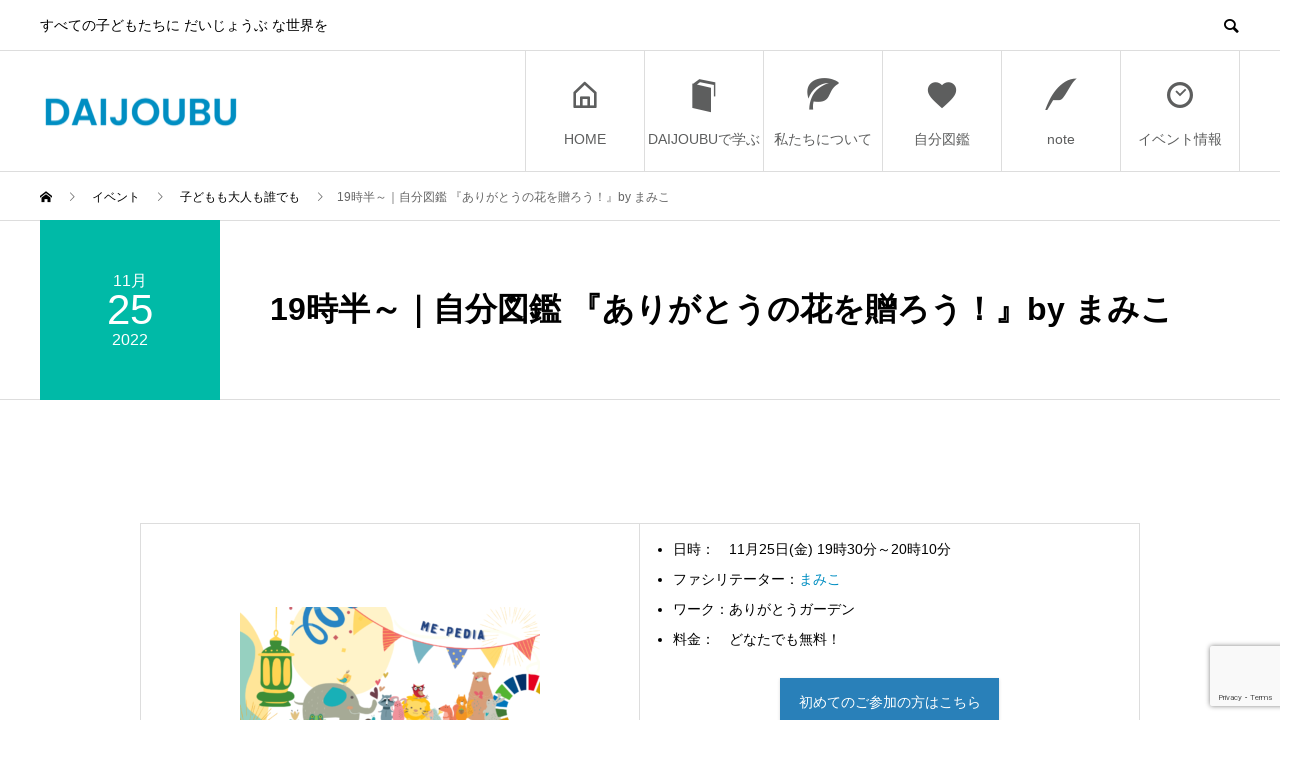

--- FILE ---
content_type: text/html; charset=UTF-8
request_url: https://daijoubu-eq.org/event/11-25/
body_size: 20287
content:
<!DOCTYPE html>
<html lang="ja" prefix="og: http://ogp.me/ns#">
<head>
<meta charset="UTF-8">
<meta name="viewport" content="width=device-width">
<meta name="format-detection" content="telephone=no">
<meta name="description" content="「すべての子どもたちに だいじょうぶ な世界を」というミッションで活動するDAIJOUBU。非認知能力を育む教育を軸に、誰にとってもだいじょうぶな、語り合いの場がこのNIGHT TEA TIMEです。どなたでもぜひ、お話にいらしてください。">
<title>19時半～｜自分図鑑 『ありがとうの花を贈ろう！』by まみこ &#8211; DAIJOUBU</title>
<meta name='robots' content='max-image-preview:large' />
  <meta property="og:type" content="article">
  <meta property="og:url" content="https://daijoubu-eq.org/event/11-25/">
  <meta property="og:title" content="19時半～｜自分図鑑 『ありがとうの花を贈ろう！』by まみこ &#8211; DAIJOUBU">
  <meta property="og:description" content="「すべての子どもたちに だいじょうぶ な世界を」というミッションで活動するDAIJOUBU。非認知能力を育む教育を軸に、誰にとってもだいじょうぶな、語り合いの場がこのNIGHT TEA TIMEです。どなたでもぜひ、お話にいらしてください。">
  <meta property="og:site_name" content="DAIJOUBU">
  <meta property="og:image" content="https://daijoubu-eq.org/wp-content/uploads/2022/10/自分図鑑logo.png">
  <meta property="og:image:secure_url" content="https://daijoubu-eq.org/wp-content/uploads/2022/10/自分図鑑logo.png">
  <meta property="og:image:width" content="1080">
  <meta property="og:image:height" content="1080">
    <meta property="fb:app_id" content="1702991550078772">
    <meta name="twitter:card" content="summary">
    <meta name="twitter:site" content="@DAIJOUBU_EQ">
  <meta name="twitter:creator" content="@DAIJOUBU_EQ">
    <meta name="twitter:title" content="19時半～｜自分図鑑 『ありがとうの花を贈ろう！』by まみこ &#8211; DAIJOUBU">
  <meta property="twitter:description" content="「すべての子どもたちに だいじょうぶ な世界を」というミッションで活動するDAIJOUBU。非認知能力を育む教育を軸に、誰にとってもだいじょうぶな、語り合いの場がこのNIGHT TEA TIMEです。どなたでもぜひ、お話にいらしてください。">
    <meta name="twitter:image:src" content="https://daijoubu-eq.org/wp-content/uploads/2022/10/自分図鑑logo-450x450.png">
  <link rel='dns-prefetch' href='//stats.wp.com' />
<link rel='dns-prefetch' href='//fonts.bunny.net' />
<link rel="alternate" type="application/rss+xml" title="DAIJOUBU &raquo; フィード" href="https://daijoubu-eq.org/feed/" />
<link rel="alternate" type="application/rss+xml" title="DAIJOUBU &raquo; コメントフィード" href="https://daijoubu-eq.org/comments/feed/" />
<link rel="alternate" title="oEmbed (JSON)" type="application/json+oembed" href="https://daijoubu-eq.org/wp-json/oembed/1.0/embed?url=https%3A%2F%2Fdaijoubu-eq.org%2Fevent%2F11-25%2F" />
<link rel="alternate" title="oEmbed (XML)" type="text/xml+oembed" href="https://daijoubu-eq.org/wp-json/oembed/1.0/embed?url=https%3A%2F%2Fdaijoubu-eq.org%2Fevent%2F11-25%2F&#038;format=xml" />
		<style>
			.lazyload,
			.lazyloading {
				max-width: 100%;
			}
		</style>
		<style id='wp-img-auto-sizes-contain-inline-css' type='text/css'>
img:is([sizes=auto i],[sizes^="auto," i]){contain-intrinsic-size:3000px 1500px}
/*# sourceURL=wp-img-auto-sizes-contain-inline-css */
</style>
<style id='wp-emoji-styles-inline-css' type='text/css'>

	img.wp-smiley, img.emoji {
		display: inline !important;
		border: none !important;
		box-shadow: none !important;
		height: 1em !important;
		width: 1em !important;
		margin: 0 0.07em !important;
		vertical-align: -0.1em !important;
		background: none !important;
		padding: 0 !important;
	}
/*# sourceURL=wp-emoji-styles-inline-css */
</style>
<style id='wp-block-library-inline-css' type='text/css'>
:root{--wp-block-synced-color:#7a00df;--wp-block-synced-color--rgb:122,0,223;--wp-bound-block-color:var(--wp-block-synced-color);--wp-editor-canvas-background:#ddd;--wp-admin-theme-color:#007cba;--wp-admin-theme-color--rgb:0,124,186;--wp-admin-theme-color-darker-10:#006ba1;--wp-admin-theme-color-darker-10--rgb:0,107,160.5;--wp-admin-theme-color-darker-20:#005a87;--wp-admin-theme-color-darker-20--rgb:0,90,135;--wp-admin-border-width-focus:2px}@media (min-resolution:192dpi){:root{--wp-admin-border-width-focus:1.5px}}.wp-element-button{cursor:pointer}:root .has-very-light-gray-background-color{background-color:#eee}:root .has-very-dark-gray-background-color{background-color:#313131}:root .has-very-light-gray-color{color:#eee}:root .has-very-dark-gray-color{color:#313131}:root .has-vivid-green-cyan-to-vivid-cyan-blue-gradient-background{background:linear-gradient(135deg,#00d084,#0693e3)}:root .has-purple-crush-gradient-background{background:linear-gradient(135deg,#34e2e4,#4721fb 50%,#ab1dfe)}:root .has-hazy-dawn-gradient-background{background:linear-gradient(135deg,#faaca8,#dad0ec)}:root .has-subdued-olive-gradient-background{background:linear-gradient(135deg,#fafae1,#67a671)}:root .has-atomic-cream-gradient-background{background:linear-gradient(135deg,#fdd79a,#004a59)}:root .has-nightshade-gradient-background{background:linear-gradient(135deg,#330968,#31cdcf)}:root .has-midnight-gradient-background{background:linear-gradient(135deg,#020381,#2874fc)}:root{--wp--preset--font-size--normal:16px;--wp--preset--font-size--huge:42px}.has-regular-font-size{font-size:1em}.has-larger-font-size{font-size:2.625em}.has-normal-font-size{font-size:var(--wp--preset--font-size--normal)}.has-huge-font-size{font-size:var(--wp--preset--font-size--huge)}.has-text-align-center{text-align:center}.has-text-align-left{text-align:left}.has-text-align-right{text-align:right}.has-fit-text{white-space:nowrap!important}#end-resizable-editor-section{display:none}.aligncenter{clear:both}.items-justified-left{justify-content:flex-start}.items-justified-center{justify-content:center}.items-justified-right{justify-content:flex-end}.items-justified-space-between{justify-content:space-between}.screen-reader-text{border:0;clip-path:inset(50%);height:1px;margin:-1px;overflow:hidden;padding:0;position:absolute;width:1px;word-wrap:normal!important}.screen-reader-text:focus{background-color:#ddd;clip-path:none;color:#444;display:block;font-size:1em;height:auto;left:5px;line-height:normal;padding:15px 23px 14px;text-decoration:none;top:5px;width:auto;z-index:100000}html :where(.has-border-color){border-style:solid}html :where([style*=border-top-color]){border-top-style:solid}html :where([style*=border-right-color]){border-right-style:solid}html :where([style*=border-bottom-color]){border-bottom-style:solid}html :where([style*=border-left-color]){border-left-style:solid}html :where([style*=border-width]){border-style:solid}html :where([style*=border-top-width]){border-top-style:solid}html :where([style*=border-right-width]){border-right-style:solid}html :where([style*=border-bottom-width]){border-bottom-style:solid}html :where([style*=border-left-width]){border-left-style:solid}html :where(img[class*=wp-image-]){height:auto;max-width:100%}:where(figure){margin:0 0 1em}html :where(.is-position-sticky){--wp-admin--admin-bar--position-offset:var(--wp-admin--admin-bar--height,0px)}@media screen and (max-width:600px){html :where(.is-position-sticky){--wp-admin--admin-bar--position-offset:0px}}

/*# sourceURL=wp-block-library-inline-css */
</style><style id='global-styles-inline-css' type='text/css'>
:root{--wp--preset--aspect-ratio--square: 1;--wp--preset--aspect-ratio--4-3: 4/3;--wp--preset--aspect-ratio--3-4: 3/4;--wp--preset--aspect-ratio--3-2: 3/2;--wp--preset--aspect-ratio--2-3: 2/3;--wp--preset--aspect-ratio--16-9: 16/9;--wp--preset--aspect-ratio--9-16: 9/16;--wp--preset--color--black: #000000;--wp--preset--color--cyan-bluish-gray: #abb8c3;--wp--preset--color--white: #ffffff;--wp--preset--color--pale-pink: #f78da7;--wp--preset--color--vivid-red: #cf2e2e;--wp--preset--color--luminous-vivid-orange: #ff6900;--wp--preset--color--luminous-vivid-amber: #fcb900;--wp--preset--color--light-green-cyan: #7bdcb5;--wp--preset--color--vivid-green-cyan: #00d084;--wp--preset--color--pale-cyan-blue: #8ed1fc;--wp--preset--color--vivid-cyan-blue: #0693e3;--wp--preset--color--vivid-purple: #9b51e0;--wp--preset--gradient--vivid-cyan-blue-to-vivid-purple: linear-gradient(135deg,rgb(6,147,227) 0%,rgb(155,81,224) 100%);--wp--preset--gradient--light-green-cyan-to-vivid-green-cyan: linear-gradient(135deg,rgb(122,220,180) 0%,rgb(0,208,130) 100%);--wp--preset--gradient--luminous-vivid-amber-to-luminous-vivid-orange: linear-gradient(135deg,rgb(252,185,0) 0%,rgb(255,105,0) 100%);--wp--preset--gradient--luminous-vivid-orange-to-vivid-red: linear-gradient(135deg,rgb(255,105,0) 0%,rgb(207,46,46) 100%);--wp--preset--gradient--very-light-gray-to-cyan-bluish-gray: linear-gradient(135deg,rgb(238,238,238) 0%,rgb(169,184,195) 100%);--wp--preset--gradient--cool-to-warm-spectrum: linear-gradient(135deg,rgb(74,234,220) 0%,rgb(151,120,209) 20%,rgb(207,42,186) 40%,rgb(238,44,130) 60%,rgb(251,105,98) 80%,rgb(254,248,76) 100%);--wp--preset--gradient--blush-light-purple: linear-gradient(135deg,rgb(255,206,236) 0%,rgb(152,150,240) 100%);--wp--preset--gradient--blush-bordeaux: linear-gradient(135deg,rgb(254,205,165) 0%,rgb(254,45,45) 50%,rgb(107,0,62) 100%);--wp--preset--gradient--luminous-dusk: linear-gradient(135deg,rgb(255,203,112) 0%,rgb(199,81,192) 50%,rgb(65,88,208) 100%);--wp--preset--gradient--pale-ocean: linear-gradient(135deg,rgb(255,245,203) 0%,rgb(182,227,212) 50%,rgb(51,167,181) 100%);--wp--preset--gradient--electric-grass: linear-gradient(135deg,rgb(202,248,128) 0%,rgb(113,206,126) 100%);--wp--preset--gradient--midnight: linear-gradient(135deg,rgb(2,3,129) 0%,rgb(40,116,252) 100%);--wp--preset--font-size--small: 13px;--wp--preset--font-size--medium: 20px;--wp--preset--font-size--large: 36px;--wp--preset--font-size--x-large: 42px;--wp--preset--spacing--20: 0.44rem;--wp--preset--spacing--30: 0.67rem;--wp--preset--spacing--40: 1rem;--wp--preset--spacing--50: 1.5rem;--wp--preset--spacing--60: 2.25rem;--wp--preset--spacing--70: 3.38rem;--wp--preset--spacing--80: 5.06rem;--wp--preset--shadow--natural: 6px 6px 9px rgba(0, 0, 0, 0.2);--wp--preset--shadow--deep: 12px 12px 50px rgba(0, 0, 0, 0.4);--wp--preset--shadow--sharp: 6px 6px 0px rgba(0, 0, 0, 0.2);--wp--preset--shadow--outlined: 6px 6px 0px -3px rgb(255, 255, 255), 6px 6px rgb(0, 0, 0);--wp--preset--shadow--crisp: 6px 6px 0px rgb(0, 0, 0);}:where(.is-layout-flex){gap: 0.5em;}:where(.is-layout-grid){gap: 0.5em;}body .is-layout-flex{display: flex;}.is-layout-flex{flex-wrap: wrap;align-items: center;}.is-layout-flex > :is(*, div){margin: 0;}body .is-layout-grid{display: grid;}.is-layout-grid > :is(*, div){margin: 0;}:where(.wp-block-columns.is-layout-flex){gap: 2em;}:where(.wp-block-columns.is-layout-grid){gap: 2em;}:where(.wp-block-post-template.is-layout-flex){gap: 1.25em;}:where(.wp-block-post-template.is-layout-grid){gap: 1.25em;}.has-black-color{color: var(--wp--preset--color--black) !important;}.has-cyan-bluish-gray-color{color: var(--wp--preset--color--cyan-bluish-gray) !important;}.has-white-color{color: var(--wp--preset--color--white) !important;}.has-pale-pink-color{color: var(--wp--preset--color--pale-pink) !important;}.has-vivid-red-color{color: var(--wp--preset--color--vivid-red) !important;}.has-luminous-vivid-orange-color{color: var(--wp--preset--color--luminous-vivid-orange) !important;}.has-luminous-vivid-amber-color{color: var(--wp--preset--color--luminous-vivid-amber) !important;}.has-light-green-cyan-color{color: var(--wp--preset--color--light-green-cyan) !important;}.has-vivid-green-cyan-color{color: var(--wp--preset--color--vivid-green-cyan) !important;}.has-pale-cyan-blue-color{color: var(--wp--preset--color--pale-cyan-blue) !important;}.has-vivid-cyan-blue-color{color: var(--wp--preset--color--vivid-cyan-blue) !important;}.has-vivid-purple-color{color: var(--wp--preset--color--vivid-purple) !important;}.has-black-background-color{background-color: var(--wp--preset--color--black) !important;}.has-cyan-bluish-gray-background-color{background-color: var(--wp--preset--color--cyan-bluish-gray) !important;}.has-white-background-color{background-color: var(--wp--preset--color--white) !important;}.has-pale-pink-background-color{background-color: var(--wp--preset--color--pale-pink) !important;}.has-vivid-red-background-color{background-color: var(--wp--preset--color--vivid-red) !important;}.has-luminous-vivid-orange-background-color{background-color: var(--wp--preset--color--luminous-vivid-orange) !important;}.has-luminous-vivid-amber-background-color{background-color: var(--wp--preset--color--luminous-vivid-amber) !important;}.has-light-green-cyan-background-color{background-color: var(--wp--preset--color--light-green-cyan) !important;}.has-vivid-green-cyan-background-color{background-color: var(--wp--preset--color--vivid-green-cyan) !important;}.has-pale-cyan-blue-background-color{background-color: var(--wp--preset--color--pale-cyan-blue) !important;}.has-vivid-cyan-blue-background-color{background-color: var(--wp--preset--color--vivid-cyan-blue) !important;}.has-vivid-purple-background-color{background-color: var(--wp--preset--color--vivid-purple) !important;}.has-black-border-color{border-color: var(--wp--preset--color--black) !important;}.has-cyan-bluish-gray-border-color{border-color: var(--wp--preset--color--cyan-bluish-gray) !important;}.has-white-border-color{border-color: var(--wp--preset--color--white) !important;}.has-pale-pink-border-color{border-color: var(--wp--preset--color--pale-pink) !important;}.has-vivid-red-border-color{border-color: var(--wp--preset--color--vivid-red) !important;}.has-luminous-vivid-orange-border-color{border-color: var(--wp--preset--color--luminous-vivid-orange) !important;}.has-luminous-vivid-amber-border-color{border-color: var(--wp--preset--color--luminous-vivid-amber) !important;}.has-light-green-cyan-border-color{border-color: var(--wp--preset--color--light-green-cyan) !important;}.has-vivid-green-cyan-border-color{border-color: var(--wp--preset--color--vivid-green-cyan) !important;}.has-pale-cyan-blue-border-color{border-color: var(--wp--preset--color--pale-cyan-blue) !important;}.has-vivid-cyan-blue-border-color{border-color: var(--wp--preset--color--vivid-cyan-blue) !important;}.has-vivid-purple-border-color{border-color: var(--wp--preset--color--vivid-purple) !important;}.has-vivid-cyan-blue-to-vivid-purple-gradient-background{background: var(--wp--preset--gradient--vivid-cyan-blue-to-vivid-purple) !important;}.has-light-green-cyan-to-vivid-green-cyan-gradient-background{background: var(--wp--preset--gradient--light-green-cyan-to-vivid-green-cyan) !important;}.has-luminous-vivid-amber-to-luminous-vivid-orange-gradient-background{background: var(--wp--preset--gradient--luminous-vivid-amber-to-luminous-vivid-orange) !important;}.has-luminous-vivid-orange-to-vivid-red-gradient-background{background: var(--wp--preset--gradient--luminous-vivid-orange-to-vivid-red) !important;}.has-very-light-gray-to-cyan-bluish-gray-gradient-background{background: var(--wp--preset--gradient--very-light-gray-to-cyan-bluish-gray) !important;}.has-cool-to-warm-spectrum-gradient-background{background: var(--wp--preset--gradient--cool-to-warm-spectrum) !important;}.has-blush-light-purple-gradient-background{background: var(--wp--preset--gradient--blush-light-purple) !important;}.has-blush-bordeaux-gradient-background{background: var(--wp--preset--gradient--blush-bordeaux) !important;}.has-luminous-dusk-gradient-background{background: var(--wp--preset--gradient--luminous-dusk) !important;}.has-pale-ocean-gradient-background{background: var(--wp--preset--gradient--pale-ocean) !important;}.has-electric-grass-gradient-background{background: var(--wp--preset--gradient--electric-grass) !important;}.has-midnight-gradient-background{background: var(--wp--preset--gradient--midnight) !important;}.has-small-font-size{font-size: var(--wp--preset--font-size--small) !important;}.has-medium-font-size{font-size: var(--wp--preset--font-size--medium) !important;}.has-large-font-size{font-size: var(--wp--preset--font-size--large) !important;}.has-x-large-font-size{font-size: var(--wp--preset--font-size--x-large) !important;}
/*# sourceURL=global-styles-inline-css */
</style>

<style id='classic-theme-styles-inline-css' type='text/css'>
/*! This file is auto-generated */
.wp-block-button__link{color:#fff;background-color:#32373c;border-radius:9999px;box-shadow:none;text-decoration:none;padding:calc(.667em + 2px) calc(1.333em + 2px);font-size:1.125em}.wp-block-file__button{background:#32373c;color:#fff;text-decoration:none}
/*# sourceURL=/wp-includes/css/classic-themes.min.css */
</style>
<link rel='stylesheet' id='contact-form-7-css' href='https://daijoubu-eq.org/wp-content/plugins/contact-form-7/includes/css/styles.css?ver=6.1.4' type='text/css' media='all' />
<link rel='stylesheet' id='sns-button-css' href='https://daijoubu-eq.org/wp-content/themes/avant_tcd060/assets/css/sns-button.css?ver=1.11.2' type='text/css' media='all' />
<link rel='stylesheet' id='sab-font-css' href='https://fonts.bunny.net/css?family=ABeeZee:400,700,400italic,700italic&#038;subset=latin' type='text/css' media='all' />
<link rel='stylesheet' id='avant-slick-css' href='https://daijoubu-eq.org/wp-content/themes/avant_tcd060/assets/css/slick.min.css?ver=6.9' type='text/css' media='all' />
<link rel='stylesheet' id='avant-slick-theme-css' href='https://daijoubu-eq.org/wp-content/themes/avant_tcd060/assets/css/slick-theme.min.css?ver=6.9' type='text/css' media='all' />
<link rel='stylesheet' id='avant-style-css' href='https://daijoubu-eq.org/wp-content/themes/avant_tcd060/style.css?ver=1.11.2' type='text/css' media='all' />
<!--n2css--><script type="text/javascript" src="https://daijoubu-eq.org/wp-includes/js/jquery/jquery.min.js?ver=3.7.1" id="jquery-core-js"></script>
<script type="text/javascript" src="https://daijoubu-eq.org/wp-includes/js/jquery/jquery-migrate.min.js?ver=3.4.1" id="jquery-migrate-js"></script>
<script type="text/javascript" src="https://daijoubu-eq.org/wp-content/themes/avant_tcd060/assets/js/slick.min.js?ver=1.11.2" id="avant-slick-js"></script>
<link rel="https://api.w.org/" href="https://daijoubu-eq.org/wp-json/" /><link rel="canonical" href="https://daijoubu-eq.org/event/11-25/" />
<link rel='shortlink' href='https://daijoubu-eq.org/?p=5567' />
	<style>img#wpstats{display:none}</style>
				<script>
			document.documentElement.className = document.documentElement.className.replace('no-js', 'js');
		</script>
				<style>
			.no-js img.lazyload {
				display: none;
			}

			figure.wp-block-image img.lazyloading {
				min-width: 150px;
			}

			.lazyload,
			.lazyloading {
				--smush-placeholder-width: 100px;
				--smush-placeholder-aspect-ratio: 1/1;
				width: var(--smush-image-width, var(--smush-placeholder-width)) !important;
				aspect-ratio: var(--smush-image-aspect-ratio, var(--smush-placeholder-aspect-ratio)) !important;
			}

						.lazyload, .lazyloading {
				opacity: 0;
			}

			.lazyloaded {
				opacity: 1;
				transition: opacity 400ms;
				transition-delay: 0ms;
			}

					</style>
		<link rel="shortcut icon" href="https://daijoubu-eq.org/wp-content/uploads/2020/12/DAIJOUBU_logo_haikeitouka-1.png">
<style>
.c-comment__form-submit:hover,.c-pw__btn:hover,.p-cb__item-btn a,.p-headline,.p-index-event__btn a,.p-nav02__item a,.p-readmore__btn,.p-pager__item span,.p-page-links a{background: #008ec2}.c-pw__btn,.p-cb__item-btn a:hover,.p-index-event__btn a:hover,.p-pagetop a:hover,.p-nav02__item a:hover,.p-readmore__btn:hover,.p-page-links > span,.p-page-links a:hover{background: #a8a8a8}.p-widget a:hover,.p-footer-widgets__item a:hover{color: #a8a8a8}.p-entry__body a,.custom-html-widget a,.p-entry__body a:hover,.custom-html-widget a:hover{color: #008ec2}body{font-family: "Segoe UI", Verdana, "游ゴシック", YuGothic, "Hiragino Kaku Gothic ProN", Meiryo, sans-serif}.c-logo,.p-entry__header02-title,.p-entry__header02-upper-title,.p-entry__title,.p-footer-widgets__item-title,.p-headline h2,.p-headline02__title,.p-page-header__lower-title,.p-page-header__upper-title,.p-widget__title,.widget_block .wp-block-heading{font-family: "Segoe UI", Verdana, "游ゴシック", YuGothic, "Hiragino Kaku Gothic ProN", Meiryo, sans-serif}.p-page-header__title{transition-delay: 4s}.p-hover-effect--type3{background: #78a6bf}.p-hover-effect--type3:hover img{opacity: 0.4}.l-header{background: #ffffff}.p-global-nav > ul > li > a{color: #5d5e5e}.p-global-nav .sub-menu a{background: #5d5e5e;color: #ffffff}.p-global-nav .sub-menu a:hover{background: #56aac9;color: #ffffff}.p-global-nav .menu-item-61.current-menu-item > a,.p-global-nav .menu-item-61 > a:hover{color: #008ec2}.p-global-nav .menu-item-61.current-menu-item > a::before,.p-global-nav .menu-item-61 > a:hover::before{background: #008ec2}.p-global-nav .menu-item-425.current-menu-item > a,.p-global-nav .menu-item-425 > a:hover{color: #008ec2}.p-global-nav .menu-item-425.current-menu-item > a::before,.p-global-nav .menu-item-425 > a:hover::before{background: #008ec2}.p-global-nav .menu-item-53.current-menu-item > a,.p-global-nav .menu-item-53 > a:hover{color: #6abcda}.p-global-nav .menu-item-53.current-menu-item > a::before,.p-global-nav .menu-item-53 > a:hover::before{background: #6abcda}.p-global-nav .menu-item-5220.current-menu-item > a,.p-global-nav .menu-item-5220 > a:hover{color: #33a5a1}.p-global-nav .menu-item-5220.current-menu-item > a::before,.p-global-nav .menu-item-5220 > a:hover::before{background: #33a5a1}.p-global-nav .menu-item-75.current-menu-item > a,.p-global-nav .menu-item-75 > a:hover{color: #6abcda}.p-global-nav .menu-item-75.current-menu-item > a::before,.p-global-nav .menu-item-75 > a:hover::before{background: #6abcda}.p-global-nav .menu-item-68.current-menu-item > a,.p-global-nav .menu-item-68 > a:hover{color: #e0c734}.p-global-nav .menu-item-68.current-menu-item > a::before,.p-global-nav .menu-item-68 > a:hover::before{background: #e0c734}.p-footer-links{background: #f3f3f3}.p-footer-widgets{background: #ffffff}.p-copyright{background: #d2e6ee}.p-ad-info__label{background: #2295d8;color: #ffffff;font-size: 11px}.p-page-header{background-image: url(https://daijoubu-eq.org/wp-content/uploads/2020/12/2-1.png)}.p-page-header::before{background-color: #6bb6bb}.p-page-header__upper-title{font-size: 45px}.p-page-header__lower-title{font-size: 30px}.p-article07 a[class^="p-hover-effect--"]{border-radius: 10px}.p-slider .p-event-cat--348{background: ;color: }.p-event-cat--348:hover{background: ;color: }.p-slider .p-event-cat--115{background: #00bfa5;color: #ffffff}.p-event-cat--115:hover{background: #00bfa5;color: #ffffff}.p-slider .p-event-cat--340{background: ;color: }.p-event-cat--340:hover{background: ;color: }.p-slider .p-event-cat--272{background: #0070c2;color: #ffffff}.p-event-cat--272:hover{background: #898989;color: }.p-slider .p-event-cat--408{background: #00a584;color: #ffffff}.p-event-cat--408:hover{background: #a3a3a3;color: #ffffff}.p-slider .p-event-cat--106{background: #e0c734;color: #ffffff}.p-event-cat--106:hover{background: ;color: }.p-slider .p-event-cat--268{background: #1facc1;color: #ffffff}.p-event-cat--268:hover{background: #95c6d8;color: #ffffff}.p-slider .p-event-cat--2{background: #008ec2;color: #ffffff}.p-event-cat--2:hover{background: #9e9e9e;color: #ffffff}.p-slider .p-event-cat--6{background: #00baa7;color: #ffffff}.p-event-cat--6:hover{background: #9e9e9e;color: #ffffff}.p-slider .p-event-cat--18{background: #e8b019;color: #ffffff}.p-event-cat--18:hover{background: #9e9e9e;color: #ffffff}.p-slider .p-event-cat--339{background: ;color: }.p-event-cat--339:hover{background: ;color: }.p-slider .p-event-cat--243{background: #b29c4a;color: #ffffff}.p-event-cat--243:hover{background: #b29c4a;color: #ffffff}.p-slider .p-event-cat--407{background: #008cdd;color: #ffffff}.p-event-cat--407:hover{background: #9b9b9b;color: #ffffff}.p-slider .p-event-cat--342{background: ;color: }.p-event-cat--342:hover{background: ;color: }.p-slider .p-event-cat--104{background: #dd5944;color: #ffffff}.p-event-cat--104:hover{background: #bcbcbc;color: #ffffff}.p-slider .p-event-cat--7{background: ;color: }.p-event-cat--7:hover{background: ;color: #472323}.p-slider .p-event-cat--5{background: #e0c734;color: #ffffff}.p-event-cat--5:hover{background: #f0e088;color: #ffffff}.p-slider .p-event-cat--343{background: ;color: }.p-event-cat--343:hover{background: ;color: }.p-slider .p-event-cat--116{background: #aa4973;color: #ffffff}.p-event-cat--116:hover{background: #aa4973;color: #ffffff}.p-slider .p-event-cat--338{background: ;color: }.p-event-cat--338:hover{background: ;color: }.p-slider .p-event-cat--406{background: #c9b00c;color: #ffffff}.p-event-cat--406:hover{background: #bababa;color: }.p-slider .p-event-cat--347{background: ;color: }.p-event-cat--347:hover{background: ;color: }.p-entry__header02-upper,.p-slider .slick-dots li.slick-active button::before,.p-slider .slick-dots button:hover::before{background: #00baa7}.p-entry__header02-title{font-size: 32px}.p-entry__body{font-size: 14px}@media screen and (max-width: 767px) {.p-footer-widgets,.p-social-nav{background: #ffffff}.p-entry__header02-title{font-size: 22px}.p-entry__body{font-size: 14px}}@media screen and (max-width: 1199px) {.p-global-nav{background: rgba(93,94,94, 1)}.p-global-nav > ul > li > a,.p-global-nav a,.p-global-nav a:hover,.p-global-nav .sub-menu a,.p-global-nav .sub-menu a:hover{color: #ffffff!important}.p-global-nav .menu-item-has-children > a > .sub-menu-toggle::before{border-color: #ffffff}}@media screen and (max-width: 991px) {.p-page-header__upper{background: #6bb6bb}.p-page-header__lower{background-image: url(https://daijoubu-eq.org/wp-content/uploads/2020/12/2-1.png)}}#site_loader_animation.c-load--type3 i { background: #008ec2; }
1
2
3
4
5
6
7
8
9
10
11
12
 
// HTML
<div class="anim-box"></div>
 
// CSS
.anim-box {
  background: linear-gradient(to right, #362ae0 0%,#3b79cc 50%,#42d3ed 100%);
  border-radius: 5px;
  max-width: 400px;
  height: 250px;
}



.anim-box.fadein.is-animated {
  animation: fadeIn 0.7s cubic-bezier(0.33, 1, 0.68, 1) 1 forwards;
}

@keyframes fadeIn {
  0% {
    opacity: 0;
  }
  100% {
    opacity: 1;
  }
}

1
2
3
4
5
6
7
8
9
10
11
12
13
14
 
.anim-box.fadein.is-animated {
  animation: fadeIn 0.7s cubic-bezier(0.33, 1, 0.68, 1) 1 forwards;
}
 
@keyframes fadeIn {
  0% {
    opacity: 0;
  }
  100% {
    opacity: 1;
  }
}

.header { font-color: #5d5e5e;}

.figcaption {
text-align : center;
}


.p-article12__img::before {
    background: linear-gradient(to bottom, transparent 80%, #696969 100%);
}

.p-article07__img::before {
    background: linear-gradient(to left, transparent 70%, #424242 100%);
}
</style>

<!-- Jetpack Open Graph Tags -->
<meta property="og:type" content="article" />
<meta property="og:title" content="19時半～｜自分図鑑 『ありがとうの花を贈ろう！』by まみこ" />
<meta property="og:url" content="https://daijoubu-eq.org/event/11-25/" />
<meta property="og:description" content="&nbsp; 日時：　11月25日(金) 19時30分～20時10分 ファシリテーター：まみこ ワーク：ありが&hellip;" />
<meta property="article:published_time" content="2022-09-21T11:07:07+00:00" />
<meta property="article:modified_time" content="2022-11-30T11:45:14+00:00" />
<meta property="og:site_name" content="DAIJOUBU" />
<meta property="og:image" content="https://daijoubu-eq.org/wp-content/uploads/2022/10/自分図鑑logo.png" />
<meta property="og:image:width" content="1080" />
<meta property="og:image:height" content="1080" />
<meta property="og:image:alt" content="" />
<meta property="og:locale" content="ja_JP" />
<meta name="twitter:text:title" content="19時半～｜自分図鑑 『ありがとうの花を贈ろう！』by まみこ" />
<meta name="twitter:image" content="https://daijoubu-eq.org/wp-content/uploads/2022/10/自分図鑑logo.png?w=640" />
<meta name="twitter:card" content="summary_large_image" />

<!-- End Jetpack Open Graph Tags -->
<style type="text/css">.saboxplugin-wrap{-webkit-box-sizing:border-box;-moz-box-sizing:border-box;-ms-box-sizing:border-box;box-sizing:border-box;border:1px solid #eee;width:100%;clear:both;display:block;overflow:hidden;word-wrap:break-word;position:relative}.saboxplugin-wrap .saboxplugin-gravatar{float:left;padding:0 20px 20px 20px}.saboxplugin-wrap .saboxplugin-gravatar img{max-width:100px;height:auto;border-radius:0;}.saboxplugin-wrap .saboxplugin-authorname{font-size:18px;line-height:1;margin:20px 0 0 20px;display:block}.saboxplugin-wrap .saboxplugin-authorname a{text-decoration:none}.saboxplugin-wrap .saboxplugin-authorname a:focus{outline:0}.saboxplugin-wrap .saboxplugin-desc{display:block;margin:5px 20px}.saboxplugin-wrap .saboxplugin-desc a{text-decoration:underline}.saboxplugin-wrap .saboxplugin-desc p{margin:5px 0 12px}.saboxplugin-wrap .saboxplugin-web{margin:0 20px 15px;text-align:left}.saboxplugin-wrap .sab-web-position{text-align:right}.saboxplugin-wrap .saboxplugin-web a{color:#ccc;text-decoration:none}.saboxplugin-wrap .saboxplugin-socials{position:relative;display:block;background:#fcfcfc;padding:5px;border-top:1px solid #eee}.saboxplugin-wrap .saboxplugin-socials a svg{width:20px;height:20px}.saboxplugin-wrap .saboxplugin-socials a svg .st2{fill:#fff; transform-origin:center center;}.saboxplugin-wrap .saboxplugin-socials a svg .st1{fill:rgba(0,0,0,.3)}.saboxplugin-wrap .saboxplugin-socials a:hover{opacity:.8;-webkit-transition:opacity .4s;-moz-transition:opacity .4s;-o-transition:opacity .4s;transition:opacity .4s;box-shadow:none!important;-webkit-box-shadow:none!important}.saboxplugin-wrap .saboxplugin-socials .saboxplugin-icon-color{box-shadow:none;padding:0;border:0;-webkit-transition:opacity .4s;-moz-transition:opacity .4s;-o-transition:opacity .4s;transition:opacity .4s;display:inline-block;color:#fff;font-size:0;text-decoration:inherit;margin:5px;-webkit-border-radius:0;-moz-border-radius:0;-ms-border-radius:0;-o-border-radius:0;border-radius:0;overflow:hidden}.saboxplugin-wrap .saboxplugin-socials .saboxplugin-icon-grey{text-decoration:inherit;box-shadow:none;position:relative;display:-moz-inline-stack;display:inline-block;vertical-align:middle;zoom:1;margin:10px 5px;color:#444;fill:#444}.clearfix:after,.clearfix:before{content:' ';display:table;line-height:0;clear:both}.ie7 .clearfix{zoom:1}.saboxplugin-socials.sabox-colored .saboxplugin-icon-color .sab-twitch{border-color:#38245c}.saboxplugin-socials.sabox-colored .saboxplugin-icon-color .sab-addthis{border-color:#e91c00}.saboxplugin-socials.sabox-colored .saboxplugin-icon-color .sab-behance{border-color:#003eb0}.saboxplugin-socials.sabox-colored .saboxplugin-icon-color .sab-delicious{border-color:#06c}.saboxplugin-socials.sabox-colored .saboxplugin-icon-color .sab-deviantart{border-color:#036824}.saboxplugin-socials.sabox-colored .saboxplugin-icon-color .sab-digg{border-color:#00327c}.saboxplugin-socials.sabox-colored .saboxplugin-icon-color .sab-dribbble{border-color:#ba1655}.saboxplugin-socials.sabox-colored .saboxplugin-icon-color .sab-facebook{border-color:#1e2e4f}.saboxplugin-socials.sabox-colored .saboxplugin-icon-color .sab-flickr{border-color:#003576}.saboxplugin-socials.sabox-colored .saboxplugin-icon-color .sab-github{border-color:#264874}.saboxplugin-socials.sabox-colored .saboxplugin-icon-color .sab-google{border-color:#0b51c5}.saboxplugin-socials.sabox-colored .saboxplugin-icon-color .sab-googleplus{border-color:#96271a}.saboxplugin-socials.sabox-colored .saboxplugin-icon-color .sab-html5{border-color:#902e13}.saboxplugin-socials.sabox-colored .saboxplugin-icon-color .sab-instagram{border-color:#1630aa}.saboxplugin-socials.sabox-colored .saboxplugin-icon-color .sab-linkedin{border-color:#00344f}.saboxplugin-socials.sabox-colored .saboxplugin-icon-color .sab-pinterest{border-color:#5b040e}.saboxplugin-socials.sabox-colored .saboxplugin-icon-color .sab-reddit{border-color:#992900}.saboxplugin-socials.sabox-colored .saboxplugin-icon-color .sab-rss{border-color:#a43b0a}.saboxplugin-socials.sabox-colored .saboxplugin-icon-color .sab-sharethis{border-color:#5d8420}.saboxplugin-socials.sabox-colored .saboxplugin-icon-color .sab-skype{border-color:#00658a}.saboxplugin-socials.sabox-colored .saboxplugin-icon-color .sab-soundcloud{border-color:#995200}.saboxplugin-socials.sabox-colored .saboxplugin-icon-color .sab-spotify{border-color:#0f612c}.saboxplugin-socials.sabox-colored .saboxplugin-icon-color .sab-stackoverflow{border-color:#a95009}.saboxplugin-socials.sabox-colored .saboxplugin-icon-color .sab-steam{border-color:#006388}.saboxplugin-socials.sabox-colored .saboxplugin-icon-color .sab-user_email{border-color:#b84e05}.saboxplugin-socials.sabox-colored .saboxplugin-icon-color .sab-stumbleUpon{border-color:#9b280e}.saboxplugin-socials.sabox-colored .saboxplugin-icon-color .sab-tumblr{border-color:#10151b}.saboxplugin-socials.sabox-colored .saboxplugin-icon-color .sab-twitter{border-color:#0967a0}.saboxplugin-socials.sabox-colored .saboxplugin-icon-color .sab-vimeo{border-color:#0d7091}.saboxplugin-socials.sabox-colored .saboxplugin-icon-color .sab-windows{border-color:#003f71}.saboxplugin-socials.sabox-colored .saboxplugin-icon-color .sab-whatsapp{border-color:#003f71}.saboxplugin-socials.sabox-colored .saboxplugin-icon-color .sab-wordpress{border-color:#0f3647}.saboxplugin-socials.sabox-colored .saboxplugin-icon-color .sab-yahoo{border-color:#14002d}.saboxplugin-socials.sabox-colored .saboxplugin-icon-color .sab-youtube{border-color:#900}.saboxplugin-socials.sabox-colored .saboxplugin-icon-color .sab-xing{border-color:#000202}.saboxplugin-socials.sabox-colored .saboxplugin-icon-color .sab-mixcloud{border-color:#2475a0}.saboxplugin-socials.sabox-colored .saboxplugin-icon-color .sab-vk{border-color:#243549}.saboxplugin-socials.sabox-colored .saboxplugin-icon-color .sab-medium{border-color:#00452c}.saboxplugin-socials.sabox-colored .saboxplugin-icon-color .sab-quora{border-color:#420e00}.saboxplugin-socials.sabox-colored .saboxplugin-icon-color .sab-meetup{border-color:#9b181c}.saboxplugin-socials.sabox-colored .saboxplugin-icon-color .sab-goodreads{border-color:#000}.saboxplugin-socials.sabox-colored .saboxplugin-icon-color .sab-snapchat{border-color:#999700}.saboxplugin-socials.sabox-colored .saboxplugin-icon-color .sab-500px{border-color:#00557f}.saboxplugin-socials.sabox-colored .saboxplugin-icon-color .sab-mastodont{border-color:#185886}.sabox-plus-item{margin-bottom:20px}@media screen and (max-width:480px){.saboxplugin-wrap{text-align:center}.saboxplugin-wrap .saboxplugin-gravatar{float:none;padding:20px 0;text-align:center;margin:0 auto;display:block}.saboxplugin-wrap .saboxplugin-gravatar img{float:none;display:inline-block;display:-moz-inline-stack;vertical-align:middle;zoom:1}.saboxplugin-wrap .saboxplugin-desc{margin:0 10px 20px;text-align:center}.saboxplugin-wrap .saboxplugin-authorname{text-align:center;margin:10px 0 20px}}body .saboxplugin-authorname a,body .saboxplugin-authorname a:hover{box-shadow:none;-webkit-box-shadow:none}a.sab-profile-edit{font-size:16px!important;line-height:1!important}.sab-edit-settings a,a.sab-profile-edit{color:#0073aa!important;box-shadow:none!important;-webkit-box-shadow:none!important}.sab-edit-settings{margin-right:15px;position:absolute;right:0;z-index:2;bottom:10px;line-height:20px}.sab-edit-settings i{margin-left:5px}.saboxplugin-socials{line-height:1!important}.rtl .saboxplugin-wrap .saboxplugin-gravatar{float:right}.rtl .saboxplugin-wrap .saboxplugin-authorname{display:flex;align-items:center}.rtl .saboxplugin-wrap .saboxplugin-authorname .sab-profile-edit{margin-right:10px}.rtl .sab-edit-settings{right:auto;left:0}img.sab-custom-avatar{max-width:75px;}.saboxplugin-wrap {border-color:#d3d3d3;}.saboxplugin-wrap .saboxplugin-socials {border-color:#d3d3d3;}.saboxplugin-wrap{ border-width: 0px; }.saboxplugin-wrap .saboxplugin-gravatar img {-webkit-border-radius:50%;-moz-border-radius:50%;-ms-border-radius:50%;-o-border-radius:50%;border-radius:50%;}.saboxplugin-wrap .saboxplugin-gravatar img {-webkit-border-radius:50%;-moz-border-radius:50%;-ms-border-radius:50%;-o-border-radius:50%;border-radius:50%;}.saboxplugin-wrap .saboxplugin-socials .saboxplugin-icon-color {-webkit-border-radius:50%;-moz-border-radius:50%;-ms-border-radius:50%;-o-border-radius:50%;border-radius:50%;}.saboxplugin-wrap .saboxplugin-socials .saboxplugin-icon-color .st1 {display: none;}.saboxplugin-wrap .saboxplugin-socials .saboxplugin-icon-color {-webkit-transition: all 0.3s ease-in-out;-moz-transition: all 0.3s ease-in-out;-o-transition: all 0.3s ease-in-out;-ms-transition: all 0.3s ease-in-out;transition: all 0.3s ease-in-out;}.saboxplugin-wrap .saboxplugin-socials .saboxplugin-icon-color:hover,.saboxplugin-wrap .saboxplugin-socials .saboxplugin-icon-grey:hover {-webkit-transform: rotate(360deg);-moz-transform: rotate(360deg);-o-transform: rotate(360deg);-ms-transform: rotate(360deg);transform: rotate(360deg);}.saboxplugin-wrap .saboxplugin-authorname a,.saboxplugin-wrap .saboxplugin-authorname span {color:#0895c9;}.saboxplugin-wrap .saboxplugin-authorname {font-family:"ABeeZee";}.saboxplugin-wrap .saboxplugin-desc {font-family:None;}.saboxplugin-wrap {margin-top:0px; margin-bottom:0px; padding: 0px 0px }.saboxplugin-wrap .saboxplugin-authorname {font-size:18px; line-height:25px;}.saboxplugin-wrap .saboxplugin-desc p, .saboxplugin-wrap .saboxplugin-desc {font-size:14px !important; line-height:21px !important;}.saboxplugin-wrap .saboxplugin-web {font-size:14px;}.saboxplugin-wrap .saboxplugin-socials a svg {width:36px;height:36px;}</style><link rel="icon" href="https://daijoubu-eq.org/wp-content/uploads/2020/12/cropped-DAIJOUBU_logo_haikeitouka-32x32.png" sizes="32x32" />
<link rel="icon" href="https://daijoubu-eq.org/wp-content/uploads/2020/12/cropped-DAIJOUBU_logo_haikeitouka-192x192.png" sizes="192x192" />
<link rel="apple-touch-icon" href="https://daijoubu-eq.org/wp-content/uploads/2020/12/cropped-DAIJOUBU_logo_haikeitouka-180x180.png" />
<meta name="msapplication-TileImage" content="https://daijoubu-eq.org/wp-content/uploads/2020/12/cropped-DAIJOUBU_logo_haikeitouka-270x270.png" />
		<style type="text/css" id="wp-custom-css">
			.logo img{
max-width: 200px;
height:auto;
}		</style>
		<!-- Global site tag (gtag.js) - Google Analytics -->
<script async src="https://www.googletagmanager.com/gtag/js?id=UA-177235665-2"></script>
<script>
  window.dataLayer = window.dataLayer || [];
  function gtag(){dataLayer.push(arguments);}
  gtag('js', new Date());

  gtag('config', 'UA-177235665-2');
</script>

<link rel='stylesheet' id='mailpoet_public-css' href='https://daijoubu-eq.org/wp-content/plugins/mailpoet/assets/dist/css/mailpoet-public.eb66e3ab.css?ver=6.9' type='text/css' media='all' />
<link rel='stylesheet' id='mailpoet_custom_fonts_0-css' href='https://fonts.googleapis.com/css?family=Abril+FatFace%3A400%2C400i%2C700%2C700i%7CAlegreya%3A400%2C400i%2C700%2C700i%7CAlegreya+Sans%3A400%2C400i%2C700%2C700i%7CAmatic+SC%3A400%2C400i%2C700%2C700i%7CAnonymous+Pro%3A400%2C400i%2C700%2C700i%7CArchitects+Daughter%3A400%2C400i%2C700%2C700i%7CArchivo%3A400%2C400i%2C700%2C700i%7CArchivo+Narrow%3A400%2C400i%2C700%2C700i%7CAsap%3A400%2C400i%2C700%2C700i%7CBarlow%3A400%2C400i%2C700%2C700i%7CBioRhyme%3A400%2C400i%2C700%2C700i%7CBonbon%3A400%2C400i%2C700%2C700i%7CCabin%3A400%2C400i%2C700%2C700i%7CCairo%3A400%2C400i%2C700%2C700i%7CCardo%3A400%2C400i%2C700%2C700i%7CChivo%3A400%2C400i%2C700%2C700i%7CConcert+One%3A400%2C400i%2C700%2C700i%7CCormorant%3A400%2C400i%2C700%2C700i%7CCrimson+Text%3A400%2C400i%2C700%2C700i%7CEczar%3A400%2C400i%2C700%2C700i%7CExo+2%3A400%2C400i%2C700%2C700i%7CFira+Sans%3A400%2C400i%2C700%2C700i%7CFjalla+One%3A400%2C400i%2C700%2C700i%7CFrank+Ruhl+Libre%3A400%2C400i%2C700%2C700i%7CGreat+Vibes%3A400%2C400i%2C700%2C700i&#038;ver=6.9' type='text/css' media='all' />
<link rel='stylesheet' id='mailpoet_custom_fonts_1-css' href='https://fonts.googleapis.com/css?family=Heebo%3A400%2C400i%2C700%2C700i%7CIBM+Plex%3A400%2C400i%2C700%2C700i%7CInconsolata%3A400%2C400i%2C700%2C700i%7CIndie+Flower%3A400%2C400i%2C700%2C700i%7CInknut+Antiqua%3A400%2C400i%2C700%2C700i%7CInter%3A400%2C400i%2C700%2C700i%7CKarla%3A400%2C400i%2C700%2C700i%7CLibre+Baskerville%3A400%2C400i%2C700%2C700i%7CLibre+Franklin%3A400%2C400i%2C700%2C700i%7CMontserrat%3A400%2C400i%2C700%2C700i%7CNeuton%3A400%2C400i%2C700%2C700i%7CNotable%3A400%2C400i%2C700%2C700i%7CNothing+You+Could+Do%3A400%2C400i%2C700%2C700i%7CNoto+Sans%3A400%2C400i%2C700%2C700i%7CNunito%3A400%2C400i%2C700%2C700i%7COld+Standard+TT%3A400%2C400i%2C700%2C700i%7COxygen%3A400%2C400i%2C700%2C700i%7CPacifico%3A400%2C400i%2C700%2C700i%7CPoppins%3A400%2C400i%2C700%2C700i%7CProza+Libre%3A400%2C400i%2C700%2C700i%7CPT+Sans%3A400%2C400i%2C700%2C700i%7CPT+Serif%3A400%2C400i%2C700%2C700i%7CRakkas%3A400%2C400i%2C700%2C700i%7CReenie+Beanie%3A400%2C400i%2C700%2C700i%7CRoboto+Slab%3A400%2C400i%2C700%2C700i&#038;ver=6.9' type='text/css' media='all' />
<link rel='stylesheet' id='mailpoet_custom_fonts_2-css' href='https://fonts.googleapis.com/css?family=Ropa+Sans%3A400%2C400i%2C700%2C700i%7CRubik%3A400%2C400i%2C700%2C700i%7CShadows+Into+Light%3A400%2C400i%2C700%2C700i%7CSpace+Mono%3A400%2C400i%2C700%2C700i%7CSpectral%3A400%2C400i%2C700%2C700i%7CSue+Ellen+Francisco%3A400%2C400i%2C700%2C700i%7CTitillium+Web%3A400%2C400i%2C700%2C700i%7CUbuntu%3A400%2C400i%2C700%2C700i%7CVarela%3A400%2C400i%2C700%2C700i%7CVollkorn%3A400%2C400i%2C700%2C700i%7CWork+Sans%3A400%2C400i%2C700%2C700i%7CYatra+One%3A400%2C400i%2C700%2C700i&#038;ver=6.9' type='text/css' media='all' />
</head>
<body class="wp-singular event-template-default single single-event postid-5567 wp-embed-responsive wp-theme-avant_tcd060">
<div id="site_loader_overlay">
  <div id="site_loader_animation" class="c-load--type3">
        <i></i><i></i><i></i><i></i>
      </div>
</div>
<header id="js-header" class="l-header">
  <div class="l-header__upper">
    <div class="l-inner">
      <p class="l-header__desc">すべての子どもたちに だいじょうぶ な世界を</p>
            <button id="js-header__search" class="l-header__search"></button>
            			<form role="search" method="get" id="js-header__form" class="l-header__form" action="https://daijoubu-eq.org/">
		    <input class="l-header__form-input" type="text" value="" name="s">
			</form>
          </div>
  </div>
  <div class="l-header__lower l-inner">
    <div class="l-header__logo c-logo">
			      <a href="https://daijoubu-eq.org/">
        <img data-src="https://daijoubu-eq.org/wp-content/uploads/2020/12/DAIJOUBU_logo_yoko-e1610952935414.png" alt="DAIJOUBU" width="200" height="44.5" src="[data-uri]" class="lazyload" style="--smush-placeholder-width: 200px; --smush-placeholder-aspect-ratio: 200/44;">
      </a>
          </div>
    <a href="#" id="js-menu-btn" class="p-menu-btn c-menu-btn"></a>
    <nav id="js-global-nav" class="p-global-nav">
      <ul>
        <li class="p-global-nav__form-wrapper">
          					<form class="p-global-nav__form" action="https://daijoubu-eq.org/" method="get">
            <input class="p-global-nav__form-input" type="text" value="" name="s">
            <input type="submit" value="&#xe915;" class="p-global-nav__form-submit">
          </form>
                  </li>
        <li id="menu-item-61" class="menu-item menu-item-type-post_type menu-item-object-page menu-item-home menu-item-61"><a href="https://daijoubu-eq.org/"><span class="p-global-nav__item-icon p-icon p-icon--home"></span>HOME<span class="p-global-nav__toggle"></span></a></li>
<li id="menu-item-425" class="menu-item menu-item-type-custom menu-item-object-custom menu-item-has-children menu-item-425"><a href="https://daijoubu-eq.org/program/"><span class="p-global-nav__item-icon p-icon p-icon--book"></span>DAIJOUBUで学ぶ<span class="p-global-nav__toggle"></span></a>
<ul class="sub-menu">
	<li id="menu-item-2011" class="menu-item menu-item-type-custom menu-item-object-custom menu-item-2011"><a href="https://daijoubu-eq.org/event/">クラスに参加する<span class="p-global-nav__toggle"></span></a></li>
	<li id="menu-item-654" class="menu-item menu-item-type-post_type menu-item-object-page menu-item-654"><a href="https://daijoubu-eq.org/program/">プログラム全体<span class="p-global-nav__toggle"></span></a></li>
	<li id="menu-item-2014" class="menu-item menu-item-type-custom menu-item-object-custom menu-item-has-children menu-item-2014"><a href="https://daijoubu-eq.stores.jp/?category_id=6079aef8a87fc564afb2aaef">認定資格コース<span class="p-global-nav__toggle"></span></a>
	<ul class="sub-menu">
		<li id="menu-item-2850" class="menu-item menu-item-type-post_type menu-item-object-page menu-item-2850"><a href="https://daijoubu-eq.org/dsse-is/">DAIJOUBUセルフサイエンスエデュケーター<span class="p-global-nav__toggle"></span></a></li>
		<li id="menu-item-6888" class="menu-item menu-item-type-post_type menu-item-object-page menu-item-6888"><a href="https://daijoubu-eq.org/home-eq/">おうちでEQファシリテーター認定コース<span class="p-global-nav__toggle"></span></a></li>
		<li id="menu-item-5914" class="menu-item menu-item-type-custom menu-item-object-custom menu-item-5914"><a href="https://sites.google.com/view/daijoubu-space/space">&#x1f512;認定者スペース<span class="p-global-nav__toggle"></span></a></li>
	</ul>
</li>
	<li id="menu-item-4024" class="menu-item menu-item-type-post_type menu-item-object-page menu-item-4024"><a href="https://daijoubu-eq.org/books/">DAIJOUBUオススメの書籍<span class="p-global-nav__toggle"></span></a></li>
	<li id="menu-item-2012" class="menu-item menu-item-type-custom menu-item-object-custom menu-item-2012"><a href="https://daijoubu-eq.org/note/">コラムを読む<span class="p-global-nav__toggle"></span></a></li>
	<li id="menu-item-4991" class="menu-item menu-item-type-post_type menu-item-object-page menu-item-4991"><a href="https://daijoubu-eq.org/eq-in-english/">英語でEQ<span class="p-global-nav__toggle"></span></a></li>
	<li id="menu-item-4726" class="menu-item menu-item-type-post_type menu-item-object-page menu-item-4726"><a href="https://daijoubu-eq.org/eq-for-students/">学生のためのEQ<span class="p-global-nav__toggle"></span></a></li>
	<li id="menu-item-2274" class="menu-item menu-item-type-post_type menu-item-object-page menu-item-2274"><a href="https://daijoubu-eq.org/daijoubu-pedia/">DAIJOUBU辞典<span class="p-global-nav__toggle"></span></a></li>
	<li id="menu-item-1638" class="menu-item menu-item-type-custom menu-item-object-custom menu-item-1638"><a href="https://daijoubu-eq.org/about/#mailletter">最新情報をメールレターで受け取る<span class="p-global-nav__toggle"></span></a></li>
</ul>
</li>
<li id="menu-item-53" class="menu-item menu-item-type-post_type menu-item-object-page menu-item-has-children menu-item-53"><a href="https://daijoubu-eq.org/about/"><span class="p-global-nav__item-icon p-icon p-icon--leaf"></span>私たちについて<span class="p-global-nav__toggle"></span></a>
<ul class="sub-menu">
	<li id="menu-item-4162" class="menu-item menu-item-type-post_type menu-item-object-page menu-item-4162"><a href="https://daijoubu-eq.org/about/">DAIJOUBUとは<span class="p-global-nav__toggle"></span></a></li>
	<li id="menu-item-2019" class="menu-item menu-item-type-custom menu-item-object-custom menu-item-2019"><a href="https://daijoubu-eq.org/program/">プログラム<span class="p-global-nav__toggle"></span></a></li>
	<li id="menu-item-184" class="menu-item menu-item-type-post_type menu-item-object-page menu-item-184"><a href="https://daijoubu-eq.org/arrangers/">メンバー<span class="p-global-nav__toggle"></span></a></li>
	<li id="menu-item-4160" class="menu-item menu-item-type-custom menu-item-object-custom menu-item-4160"><a href="https://daijoubu-eq.org/about/#words">EQ・セルフサイエンス・SELとは<span class="p-global-nav__toggle"></span></a></li>
	<li id="menu-item-3451" class="menu-item menu-item-type-custom menu-item-object-custom menu-item-3451"><a href="https://daijoubu-eq.org/about/#annual-report">アニュアルレポート<span class="p-global-nav__toggle"></span></a></li>
	<li id="menu-item-4161" class="menu-item menu-item-type-custom menu-item-object-custom menu-item-4161"><a href="https://daijoubu-eq.org/about/#06">参加者の声<span class="p-global-nav__toggle"></span></a></li>
	<li id="menu-item-60" class="menu-item menu-item-type-post_type menu-item-object-page menu-item-60"><a href="https://daijoubu-eq.org/contact/">お問い合わせ<span class="p-global-nav__toggle"></span></a></li>
</ul>
</li>
<li id="menu-item-5220" class="menu-item menu-item-type-post_type menu-item-object-page menu-item-has-children menu-item-5220"><a href="https://daijoubu-eq.org/me-pedia/"><span class="p-global-nav__item-icon p-icon p-icon--favorite"></span>自分図鑑<span class="p-global-nav__toggle"></span></a>
<ul class="sub-menu">
	<li id="menu-item-5998" class="menu-item menu-item-type-post_type menu-item-object-page menu-item-5998"><a href="https://daijoubu-eq.org/me-pedia/">自分図鑑とは？<span class="p-global-nav__toggle"></span></a></li>
	<li id="menu-item-6007" class="menu-item menu-item-type-custom menu-item-object-custom menu-item-6007"><a href="https://daijoubu-eq.org/me-pedia/#03">無料クラスに参加する<span class="p-global-nav__toggle"></span></a></li>
	<li id="menu-item-1993" class="menu-item menu-item-type-custom menu-item-object-custom menu-item-has-children menu-item-1993"><a href="https://daijoubu-eq.org/popup/">POP-UPフェスティバル<span class="p-global-nav__toggle"></span></a>
	<ul class="sub-menu">
		<li id="menu-item-4451" class="menu-item menu-item-type-post_type menu-item-object-page menu-item-4451"><a href="https://daijoubu-eq.org/popup/photo/">フォトアルバム<span class="p-global-nav__toggle"></span></a></li>
		<li id="menu-item-3460" class="menu-item menu-item-type-custom menu-item-object-custom menu-item-3460"><a href="https://daijoubu-eq.org/popup/#07">POP-UPを開催する<span class="p-global-nav__toggle"></span></a></li>
		<li id="menu-item-3461" class="menu-item menu-item-type-custom menu-item-object-custom menu-item-3461"><a href="https://daijoubu-eq.org/popup/#08">POP-UPとSDGs<span class="p-global-nav__toggle"></span></a></li>
	</ul>
</li>
</ul>
</li>
<li id="menu-item-75" class="menu-item menu-item-type-custom menu-item-object-custom menu-item-has-children menu-item-75"><a href="https://daijoubu-eq.org/note/"><span class="p-global-nav__item-icon p-icon p-icon--quill"></span>note<span class="p-global-nav__toggle"></span></a>
<ul class="sub-menu">
	<li id="menu-item-423" class="menu-item menu-item-type-taxonomy menu-item-object-category menu-item-423"><a href="https://daijoubu-eq.org/category/column/">コラム全体<span class="p-global-nav__toggle"></span></a></li>
	<li id="menu-item-424" class="menu-item menu-item-type-taxonomy menu-item-object-category menu-item-424"><a href="https://daijoubu-eq.org/category/report/">活動実績<span class="p-global-nav__toggle"></span></a></li>
	<li id="menu-item-659" class="menu-item menu-item-type-taxonomy menu-item-object-category menu-item-659"><a href="https://daijoubu-eq.org/category/read-know-learn/">調査研究・翻訳記事<span class="p-global-nav__toggle"></span></a></li>
</ul>
</li>
<li id="menu-item-68" class="menu-item menu-item-type-custom menu-item-object-custom menu-item-has-children menu-item-68"><a href="https://daijoubu-eq.org/event/"><span class="p-global-nav__item-icon p-icon p-icon--date"></span>イベント情報<span class="p-global-nav__toggle"></span></a>
<ul class="sub-menu">
	<li id="menu-item-8044" class="menu-item menu-item-type-custom menu-item-object-custom menu-item-8044"><a href="https://daijoubu-eq.stores.jp/">DAIJOUBU store<span class="p-global-nav__toggle"></span></a></li>
</ul>
</li>
      </ul>
    </nav>
  </div>
</header>
<main class="l-main">
  <div class="p-breadcrumb c-breadcrumb">
<ol class="p-breadcrumb__inner l-inner" itemscope itemtype="http://schema.org/BreadcrumbList">
<li class="p-breadcrumb__item c-breadcrumb__item c-breadcrumb__item--home" itemprop="itemListElement" itemscope itemtype="http://schema.org/ListItem">
<a href="https://daijoubu-eq.org/" itemprop="item">
<span itemprop="name">HOME</span>
</a>
<meta itemprop="position" content="1">
</li>
<li class="p-breadcrumb__item c-breadcrumb__item" itemprop="itemListElement" itemscope itemtype="http://schema.org/ListItem">
<a href="https://daijoubu-eq.org/event/" itemprop="item">
<span itemprop="name">イベント</span>
</a>
<meta itemprop="position" content="2">
</li>
<li class="p-breadcrumb__item c-breadcrumb__item" itemprop="itemListElement" itemscope itemtype="http://schema.org/ListItem">
<a href="https://daijoubu-eq.org/event_tag/for-everyone/" itemprop="item">
<span itemprop="name">子どもも大人も誰でも</span>
</a>
<meta itemprop="position" content="3">
</li>
<li class="p-breadcrumb__item c-breadcrumb__item" itemprop="itemListElement" itemscope itemtype="http://schema.org/ListItem"><span itemprop="name">19時半～｜自分図鑑 『ありがとうの花を贈ろう！』by まみこ</span><meta itemprop="position" content="4"></li>
</ol>
</div>
    <article class="p-entry">
    <header class="p-entry__header02">
      <div class="p-entry__header02-inner l-inner">
        <div class="p-entry__header02-upper p-entry__header02-upper--square">
          <time class="p-date" datetime="2022-11-25">11月<span class="p-date__day">25</span>2022</time>
        </div>
        <div class="p-entry__header02-lower">
          <h1 class="p-entry__header02-title">19時半～｜自分図鑑 『ありがとうの花を贈ろう！』by まみこ</h1>
        </div>
      </div>
    </header>
    <div class="p-entry__body p-entry__body--sm l-inner">
      			<p>&nbsp;</p>
<div class="s_table"><table style="width: 100%;">
<tbody>
<tr>
<td style="width: 50%;" width="50%"><img fetchpriority="high" decoding="async" class="size-medium wp-image-5629 aligncenter" src="https://daijoubu-eq.org/wp-content/uploads/2022/10/自分図鑑logo-300x300.png" alt="" width="300" height="300" srcset="https://daijoubu-eq.org/wp-content/uploads/2022/10/自分図鑑logo-300x300.png 300w, https://daijoubu-eq.org/wp-content/uploads/2022/10/自分図鑑logo-1024x1024.png 1024w, https://daijoubu-eq.org/wp-content/uploads/2022/10/自分図鑑logo-150x150.png 150w, https://daijoubu-eq.org/wp-content/uploads/2022/10/自分図鑑logo-768x768.png 768w, https://daijoubu-eq.org/wp-content/uploads/2022/10/自分図鑑logo-450x450.png 450w, https://daijoubu-eq.org/wp-content/uploads/2022/10/自分図鑑logo-180x180.png 180w, https://daijoubu-eq.org/wp-content/uploads/2022/10/自分図鑑logo-440x440.png 440w, https://daijoubu-eq.org/wp-content/uploads/2022/10/自分図鑑logo-120x120.png 120w, https://daijoubu-eq.org/wp-content/uploads/2022/10/自分図鑑logo.png 1080w" sizes="(max-width: 300px) 100vw, 300px" /></td>
<td style="width: 70%;" width="70%">
<ul>
<li>日時：　11月25日(金) 19時30分～20時10分</li>
<li style="text-align: left;">ファシリテーター：<a href="https://daijoubu-eq.org/mamiko/">まみこ</a></li>
<li>ワーク：ありがとうガーデン</li>
<li>料金：　どなたでも無料！</li>
</ul>
<p style="text-align: center;"><a class="q_button bt_blue" href="https://daijoubu-eq.org/popup/#05">初めてのご参加の方はこちら</a></p>
<p style="text-align: center;">&#8211; <a href="https://daijoubu-eq.stores.jp/?category_id=5f7fcf648ac3945fc6a2f1c5">ドネーションはこちら</a> &#8211;</p>
<p>*zoom入室情報はDAIJOUBUからメールレターを受け取っているすべての人に配信されます<br />
*メールを受け取っていない・一度も参加したことがない、という方はボタンよりご登録ください</td>
</tr>
</tbody>
</table></div>
<hr />
<p>【今月のファシリテーターより】<br />
人はまず自分を愛さなければ人を愛せないと言います。<br />
すべての幸せは自分の中からみつけよう！ということについてをみんなでワークをしながら考えてみましょう！</p>
<p>【持ち物】<br />
折り紙、色ペン・クレヨン、はさみ、のり</p>
<p>毎年11月、世界こどもの日に合わせ、<br />
感情知能EQのグローバルネットワークであるSix Secondsは<br />
世界中の仲間と共にPOP-UP Festivalを開催しています。<br />
<strong>2022年10月よりDAIJOUBU POP-UPフェスティバルは<span style="font-size: 14pt; color: #3366ff;"><br />
『自分図鑑 powered by Six Seconds POP-UP Fes』</span>と名称変更しました！</strong><br />
<strong>「自分図鑑」は月2回（第2・4金曜日 19:30～20:10）の開催となります！</strong></p>
<p><strong>目的は、「子どもたちの心と体の、健康と権利のために」</strong></p>
<p>その目的のために、EQが必ず寄与すると確信を持ち、<br />
EQ研究・研修の世界最先端であるSix SecondsのEducationチームが<br />
毎年子どもたちと楽しく遊びながら学べるアクティビティを開発し<br />
世界中の賛同する仲間たちへ無償で提供し<br />
世界中の仲間たちと共に子どもたちへEQを届けています。</p>
<p><a href="https://daijoubu-eq.org/popup/">&gt;&gt;POP-UPフェスティバルについて詳しくはこちら</a></p>
<hr class="wp-block-separator has-text-color has-background has-vivid-cyan-blue-background-color has-vivid-cyan-blue-color" />
<p>&nbsp;</p>
<p>2020年3月より、日本全国の子どもたちにEQを届けるため、毎月1回、オンライン POP-UPフェスティバルを開催しております。子どもたちと、子どもたちを取り巻く環境のためにPOP-UPフェスティバルは世界中で取り組まれておりますので、対象は未就学児から何歳までも大歓迎です。</p>
<p>1回40分～1時間ほどで、1～2つのワークをみんなで体験し、遊びながら学びます。</p>
<ul>
<li>EQを体験してみたい</li>
<li>これからPOP-UPフェスティバルを開催したい</li>
<li>子ども向けのEQワークにどんなものがあるか知りたい</li>
</ul>
<p>など、どんな方もお待ちしております。</p>
<p style="text-align: right;"><a class="q_button pill" href="https://daijoubu-eq.org/contact/">お問い合わせはこちら</a></p>
    </div>
  </article>
    <div class="l-inner u-center">
    <div class="single_share clearfix" id="single_share_bottom">
<div class="share-type2 share-btm">
 
	<div class="sns mt10 mb45">
		<ul class="type2 clearfix">
			<li class="twitter">
				<a href="https://twitter.com/intent/tweet?text=19%E6%99%82%E5%8D%8A%EF%BD%9E%EF%BD%9C%E8%87%AA%E5%88%86%E5%9B%B3%E9%91%91+%E3%80%8E%E3%81%82%E3%82%8A%E3%81%8C%E3%81%A8%E3%81%86%E3%81%AE%E8%8A%B1%E3%82%92%E8%B4%88%E3%82%8D%E3%81%86%EF%BC%81%E3%80%8Fby+%E3%81%BE%E3%81%BF%E3%81%93&url=https%3A%2F%2Fdaijoubu-eq.org%2Fevent%2F11-25%2F&via=DAIJOUBU_EQ&tw_p=tweetbutton&related=DAIJOUBU_EQ" onclick="javascript:window.open(this.href, '', 'menubar=no,toolbar=no,resizable=yes,scrollbars=yes,height=400,width=600');return false;"><i class="icon-twitter"></i><span class="ttl">Post</span><span class="share-count"></span></a>
			</li>
			<li class="facebook">
				<a href="//www.facebook.com/sharer/sharer.php?u=https://daijoubu-eq.org/event/11-25/&amp;t=19%E6%99%82%E5%8D%8A%EF%BD%9E%EF%BD%9C%E8%87%AA%E5%88%86%E5%9B%B3%E9%91%91+%E3%80%8E%E3%81%82%E3%82%8A%E3%81%8C%E3%81%A8%E3%81%86%E3%81%AE%E8%8A%B1%E3%82%92%E8%B4%88%E3%82%8D%E3%81%86%EF%BC%81%E3%80%8Fby+%E3%81%BE%E3%81%BF%E3%81%93" class="facebook-btn-icon-link" target="blank" rel="nofollow"><i class="icon-facebook"></i><span class="ttl">Share</span><span class="share-count"></span></a>
			</li>
			<li class="pocket">
				<a href="http://getpocket.com/edit?url=https%3A%2F%2Fdaijoubu-eq.org%2Fevent%2F11-25%2F&title=19%E6%99%82%E5%8D%8A%EF%BD%9E%EF%BD%9C%E8%87%AA%E5%88%86%E5%9B%B3%E9%91%91+%E3%80%8E%E3%81%82%E3%82%8A%E3%81%8C%E3%81%A8%E3%81%86%E3%81%AE%E8%8A%B1%E3%82%92%E8%B4%88%E3%82%8D%E3%81%86%EF%BC%81%E3%80%8Fby+%E3%81%BE%E3%81%BF%E3%81%93" target="blank"><i class="icon-pocket"></i><span class="ttl">Pocket</span><span class="share-count"></span></a>
			</li>
			<li class="rss">
				<a href="https://daijoubu-eq.org/feed/" target="blank"><i class="icon-rss"></i><span class="ttl">RSS</span></a>
			</li>
			<li class="pinterest">
				<a rel="nofollow" target="_blank" href="https://www.pinterest.com/pin/create/button/?url=https%3A%2F%2Fdaijoubu-eq.org%2Fevent%2F11-25%2F&media=https://daijoubu-eq.org/wp-content/uploads/2022/10/自分図鑑logo.png&description=19%E6%99%82%E5%8D%8A%EF%BD%9E%EF%BD%9C%E8%87%AA%E5%88%86%E5%9B%B3%E9%91%91+%E3%80%8E%E3%81%82%E3%82%8A%E3%81%8C%E3%81%A8%E3%81%86%E3%81%AE%E8%8A%B1%E3%82%92%E8%B4%88%E3%82%8D%E3%81%86%EF%BC%81%E3%80%8Fby+%E3%81%BE%E3%81%BF%E3%81%93" data-pin-do="buttonPin" data-pin-custom="true"><i class="icon-pinterest"></i><span class="ttl">Pin&nbsp;it</span></a>
			</li>
		</ul>
	</div>
</div>
</div>  </div>
  <div class="l-inner">
	      <ul class="p-nav02">
            <li class="p-nav02__item">
        <a href="https://daijoubu-eq.org/event/11-11-2/">前のスケジュール</a>
      </li>
                  <li class="p-nav02__item">
        <a href="https://daijoubu-eq.org/event/1209/">次のスケジュール</a>
      </li>
          </ul>
            <section class="p-upcoming-event">
      <div class="p-headline02">
        <h2 class="p-headline02__title"></h2>
        <p class="p-headline02__sub"> | 子どもも大人も誰でも</p>
      </div>
      <div class="p-event-list">
        <p>今後のイベントはございません。</p>
      </div>
    </section>
      </div>
</main>
<footer class="l-footer">
    <div class="p-footer-links">
    <div class="l-inner">
      <div class="p-footer-links__header p-headline02">
        <h2 class="p-headline02__title"></h2>
        <p class="p-headline02__sub"></p>
      </div>
      <ul class="p-footer-links__list">
              </ul>
    </div>
  </div><!-- / .p-footer-links -->
      <div class="p-footer-widgets">
    <div class="p-footer-widgets__inner l-inner">
      <div class="p-footer-widgets__item widget_media_image" id="media_image-2">
<a href="https://daijoubu-eq.org/about/"><img width="150" height="150" data-src="https://daijoubu-eq.org/wp-content/uploads/2020/12/DAIJOUBU_logo_haikeitouka-150x150.png" class="image wp-image-34  attachment-thumbnail size-thumbnail lazyload" alt="" style="--smush-placeholder-width: 150px; --smush-placeholder-aspect-ratio: 150/150;max-width: 100%; height: auto;" title="DAIJOUBUとは" decoding="async" data-srcset="https://daijoubu-eq.org/wp-content/uploads/2020/12/DAIJOUBU_logo_haikeitouka-150x150.png 150w, https://daijoubu-eq.org/wp-content/uploads/2020/12/DAIJOUBU_logo_haikeitouka-300x300.png 300w, https://daijoubu-eq.org/wp-content/uploads/2020/12/DAIJOUBU_logo_haikeitouka-768x768.png 768w, https://daijoubu-eq.org/wp-content/uploads/2020/12/DAIJOUBU_logo_haikeitouka-450x450.png 450w, https://daijoubu-eq.org/wp-content/uploads/2020/12/DAIJOUBU_logo_haikeitouka-180x180.png 180w, https://daijoubu-eq.org/wp-content/uploads/2020/12/DAIJOUBU_logo_haikeitouka-440x440.png 440w, https://daijoubu-eq.org/wp-content/uploads/2020/12/DAIJOUBU_logo_haikeitouka-120x120.png 120w, https://daijoubu-eq.org/wp-content/uploads/2020/12/DAIJOUBU_logo_haikeitouka.png 1000w" data-sizes="(max-width: 150px) 100vw, 150px" src="[data-uri]" /></a></div>
<div class="p-footer-widgets__item widget_nav_menu" id="nav_menu-2">
<h2 class="p-footer-widgets__item-title">Important Links</h2><div class="menu-footer-container"><ul id="menu-footer" class="menu"><li id="menu-item-429" class="menu-item menu-item-type-post_type menu-item-object-page menu-item-429"><a href="https://daijoubu-eq.org/about/">DAIJOUBUとは</a></li>
<li id="menu-item-427" class="menu-item menu-item-type-custom menu-item-object-custom menu-item-427"><a href="https://daijoubu-eq.org/event/">イベント情報</a></li>
<li id="menu-item-430" class="menu-item menu-item-type-taxonomy menu-item-object-category menu-item-430"><a href="https://daijoubu-eq.org/category/column/">コラム</a></li>
<li id="menu-item-431" class="menu-item menu-item-type-taxonomy menu-item-object-category menu-item-431"><a href="https://daijoubu-eq.org/category/report/">活動実績</a></li>
<li id="menu-item-428" class="menu-item menu-item-type-post_type menu-item-object-page menu-item-428"><a href="https://daijoubu-eq.org/contact/">お問い合わせ</a></li>
<li id="menu-item-433" class="menu-item menu-item-type-custom menu-item-object-custom menu-item-433"><a rel="privacy-policy" href="https://daijoubu-eq.org/privacy-policy/">プライバシーポリシー</a></li>
<li id="menu-item-432" class="menu-item menu-item-type-custom menu-item-object-custom menu-item-432"><a href="https://daijoubu-eq.stores.jp/">DAIJOUBU store</a></li>
</ul></div></div>
      <div class="p-footer-widgets__item widget_mailpoet_form" id="mailpoet_form-2">

  
      <h2 class="p-footer-widgets__item-title">DAIJOUBUメールレターに登録する</h2>
  
  <div class="
    mailpoet_form_popup_overlay
      "></div>
  <div
    id="mailpoet_form_1"
    class="
      mailpoet_form
      mailpoet_form_widget
      mailpoet_form_position_
      mailpoet_form_animation_
    "
      >

    <style type="text/css">
     #mailpoet_form_1 .mailpoet_form {  }
#mailpoet_form_1 .mailpoet_column_with_background { padding: 10px; }
#mailpoet_form_1 .mailpoet_form_column:not(:first-child) { margin-left: 20px; }
#mailpoet_form_1 .mailpoet_paragraph { line-height: 20px; margin-bottom: 20px; }
#mailpoet_form_1 .mailpoet_segment_label, #mailpoet_form_1 .mailpoet_text_label, #mailpoet_form_1 .mailpoet_textarea_label, #mailpoet_form_1 .mailpoet_select_label, #mailpoet_form_1 .mailpoet_radio_label, #mailpoet_form_1 .mailpoet_checkbox_label, #mailpoet_form_1 .mailpoet_list_label, #mailpoet_form_1 .mailpoet_date_label { display: block; font-weight: normal; }
#mailpoet_form_1 .mailpoet_text, #mailpoet_form_1 .mailpoet_textarea, #mailpoet_form_1 .mailpoet_select, #mailpoet_form_1 .mailpoet_date_month, #mailpoet_form_1 .mailpoet_date_day, #mailpoet_form_1 .mailpoet_date_year, #mailpoet_form_1 .mailpoet_date { display: block; }
#mailpoet_form_1 .mailpoet_text, #mailpoet_form_1 .mailpoet_textarea { width: 200px; }
#mailpoet_form_1 .mailpoet_checkbox {  }
#mailpoet_form_1 .mailpoet_submit {  }
#mailpoet_form_1 .mailpoet_divider {  }
#mailpoet_form_1 .mailpoet_message {  }
#mailpoet_form_1 .mailpoet_form_loading { width: 30px; text-align: center; line-height: normal; }
#mailpoet_form_1 .mailpoet_form_loading > span { width: 5px; height: 5px; background-color: #5b5b5b; }#mailpoet_form_1{border-radius: 0px;text-align: left;}#mailpoet_form_1 form.mailpoet_form {padding: 20px;}#mailpoet_form_1{width: 100%;}#mailpoet_form_1 .mailpoet_message {margin: 0; padding: 0 20px;}#mailpoet_form_1 .mailpoet_paragraph.last {margin-bottom: 0} @media (max-width: 500px) {#mailpoet_form_1 {background-image: none;}} @media (min-width: 500px) {#mailpoet_form_1 .last .mailpoet_paragraph:last-child {margin-bottom: 0}}  @media (max-width: 500px) {#mailpoet_form_1 .mailpoet_form_column:last-child .mailpoet_paragraph:last-child {margin-bottom: 0}} 
    </style>

    <form
      target="_self"
      method="post"
      action="https://daijoubu-eq.org/wp-admin/admin-post.php?action=mailpoet_subscription_form"
      class="mailpoet_form mailpoet_form_form mailpoet_form_widget"
      novalidate
      data-delay=""
      data-exit-intent-enabled=""
      data-font-family=""
      data-cookie-expiration-time=""
    >
      <input type="hidden" name="data[form_id]" value="1" />
      <input type="hidden" name="token" value="e6fd77ce26" />
      <input type="hidden" name="api_version" value="v1" />
      <input type="hidden" name="endpoint" value="subscribers" />
      <input type="hidden" name="mailpoet_method" value="subscribe" />

      <label class="mailpoet_hp_email_label" style="display: none !important;">このフィールドは空白のままにしてください<input type="email" name="data[email]"/></label><div class="mailpoet_paragraph "><input type="email" autocomplete="email" class="mailpoet_text" id="form_email_1" name="data[form_field_ZWZkZDg2MzI4N2ZhX2VtYWls]" title="メールアドレス" value="" style="width:100%;box-sizing:border-box;padding:5px;margin: 0 auto 0 0;" data-automation-id="form_email"  placeholder="メールアドレス *" aria-label="メールアドレス *" data-parsley-errors-container=".mailpoet_error_1ekuq" data-parsley-required="true" required aria-required="true" data-parsley-minlength="6" data-parsley-maxlength="150" data-parsley-type-message="このバリューは有効なメールです。" data-parsley-required-message="このフィールドは必須です。"/><span class="mailpoet_error_1ekuq"></span></div>
<div class="mailpoet_paragraph "><input type="text" autocomplete="given-name" class="mailpoet_text" id="form_first_name_1" name="data[form_field_MGE0MGRiODZkODhjX2ZpcnN0X25hbWU=]" title="お名前" value="" style="width:100%;box-sizing:border-box;padding:5px;margin: 0 auto 0 0;" data-automation-id="form_first_name"  placeholder="お名前 *" aria-label="お名前 *" data-parsley-errors-container=".mailpoet_error_en4eu" data-parsley-names='[&quot;有効な名前を指定してください&quot;,&quot;名前に住所を含めることはできません。代わりに名前を追加してください。&quot;]' data-parsley-required="true" required aria-required="true" data-parsley-required-message="このフィールドは必須です。"/><span class="mailpoet_error_en4eu"></span></div>
<div class="mailpoet_paragraph "><input type="submit" class="mailpoet_submit" value="DAIJOUBUメールレターに登録！" data-automation-id="subscribe-submit-button" style="width:100%;box-sizing:border-box;padding:5px;margin: 0 auto 0 0;border-color:transparent;" /><span class="mailpoet_form_loading"><span class="mailpoet_bounce1"></span><span class="mailpoet_bounce2"></span><span class="mailpoet_bounce3"></span></span></div>

      <div class="mailpoet_message">
        <p class="mailpoet_validate_success"
                style="display:none;"
                >登録確認メールをお送りしました。受信ボックスを確認し、リンクをクリックして登録を完了してください。メールが確認できない場合は迷惑メールフォルダを確認頂き、そちらにも届いていなければDAIJOUBUまでお知らせください。https://daijoubu-eq.org/contact/
        </p>
        <p class="mailpoet_validate_error"
                style="display:none;"
                >        </p>
      </div>
    </form>

      </div>

      </div>

      </div><!-- /.p-footer-widgets__inner -->
  </div><!-- /.p-footer-widgets -->
  	<ul class="p-social-nav l-inner">
    	  <li class="p-social-nav__item p-social-nav__item--facebook"><a href="https://www.facebook.com/DAIJOUBU.EQ/" target="_blank"></a></li>
        	  <li class="p-social-nav__item p-social-nav__item--twitter"><a href="https://twitter.com/DAIJOUBU_EQ" target="_blank"></a></li>
            <li class="p-social-nav__item p-social-nav__item--instagram"><a href="https://www.instagram.com/daijoubu_eq/" target="_blank"></a></li>
            	  <li class="p-social-nav__item p-social-nav__item--mail"><a href="mailto:hello@daijoubu-eq.org" target="_blank"></a></li>
        	  <li class="p-social-nav__item p-social-nav__item--rss"><a href="https://daijoubu-eq.org/feed/" target="_blank"></a></li>
    	</ul>
  <p class="p-copyright">
    <small>Copyright &copy; DAIJOUBU All Rights Reserved.</small>
  </p>
  <div id="js-pagetop" class="p-pagetop"><a href="#"></a></div>
</footer>
<script type="speculationrules">
{"prefetch":[{"source":"document","where":{"and":[{"href_matches":"/*"},{"not":{"href_matches":["/wp-*.php","/wp-admin/*","/wp-content/uploads/*","/wp-content/*","/wp-content/plugins/*","/wp-content/themes/avant_tcd060/*","/*\\?(.+)"]}},{"not":{"selector_matches":"a[rel~=\"nofollow\"]"}},{"not":{"selector_matches":".no-prefetch, .no-prefetch a"}}]},"eagerness":"conservative"}]}
</script>
</div>
<script type="text/javascript" src="https://daijoubu-eq.org/wp-includes/js/dist/hooks.min.js?ver=dd5603f07f9220ed27f1" id="wp-hooks-js"></script>
<script type="text/javascript" src="https://daijoubu-eq.org/wp-includes/js/dist/i18n.min.js?ver=c26c3dc7bed366793375" id="wp-i18n-js"></script>
<script type="text/javascript" id="wp-i18n-js-after">
/* <![CDATA[ */
wp.i18n.setLocaleData( { 'text direction\u0004ltr': [ 'ltr' ] } );
//# sourceURL=wp-i18n-js-after
/* ]]> */
</script>
<script type="text/javascript" src="https://daijoubu-eq.org/wp-content/plugins/contact-form-7/includes/swv/js/index.js?ver=6.1.4" id="swv-js"></script>
<script type="text/javascript" id="contact-form-7-js-translations">
/* <![CDATA[ */
( function( domain, translations ) {
	var localeData = translations.locale_data[ domain ] || translations.locale_data.messages;
	localeData[""].domain = domain;
	wp.i18n.setLocaleData( localeData, domain );
} )( "contact-form-7", {"translation-revision-date":"2025-11-30 08:12:23+0000","generator":"GlotPress\/4.0.3","domain":"messages","locale_data":{"messages":{"":{"domain":"messages","plural-forms":"nplurals=1; plural=0;","lang":"ja_JP"},"This contact form is placed in the wrong place.":["\u3053\u306e\u30b3\u30f3\u30bf\u30af\u30c8\u30d5\u30a9\u30fc\u30e0\u306f\u9593\u9055\u3063\u305f\u4f4d\u7f6e\u306b\u7f6e\u304b\u308c\u3066\u3044\u307e\u3059\u3002"],"Error:":["\u30a8\u30e9\u30fc:"]}},"comment":{"reference":"includes\/js\/index.js"}} );
//# sourceURL=contact-form-7-js-translations
/* ]]> */
</script>
<script type="text/javascript" id="contact-form-7-js-before">
/* <![CDATA[ */
var wpcf7 = {
    "api": {
        "root": "https:\/\/daijoubu-eq.org\/wp-json\/",
        "namespace": "contact-form-7\/v1"
    }
};
//# sourceURL=contact-form-7-js-before
/* ]]> */
</script>
<script type="text/javascript" src="https://daijoubu-eq.org/wp-content/plugins/contact-form-7/includes/js/index.js?ver=6.1.4" id="contact-form-7-js"></script>
<script type="text/javascript" src="https://daijoubu-eq.org/wp-content/themes/avant_tcd060/assets/js/functions.min.js?ver=1.11.2" id="avant-script-js"></script>
<script type="text/javascript" src="https://www.google.com/recaptcha/api.js?render=6LevHJkaAAAAANfYfTcdYfw8rUa69Ve4t3QlwGHR&amp;ver=3.0" id="google-recaptcha-js"></script>
<script type="text/javascript" src="https://daijoubu-eq.org/wp-includes/js/dist/vendor/wp-polyfill.min.js?ver=3.15.0" id="wp-polyfill-js"></script>
<script type="text/javascript" id="wpcf7-recaptcha-js-before">
/* <![CDATA[ */
var wpcf7_recaptcha = {
    "sitekey": "6LevHJkaAAAAANfYfTcdYfw8rUa69Ve4t3QlwGHR",
    "actions": {
        "homepage": "homepage",
        "contactform": "contactform"
    }
};
//# sourceURL=wpcf7-recaptcha-js-before
/* ]]> */
</script>
<script type="text/javascript" src="https://daijoubu-eq.org/wp-content/plugins/contact-form-7/modules/recaptcha/index.js?ver=6.1.4" id="wpcf7-recaptcha-js"></script>
<script type="text/javascript" id="smush-lazy-load-js-before">
/* <![CDATA[ */
var smushLazyLoadOptions = {"autoResizingEnabled":false,"autoResizeOptions":{"precision":5,"skipAutoWidth":true}};
//# sourceURL=smush-lazy-load-js-before
/* ]]> */
</script>
<script type="text/javascript" src="https://daijoubu-eq.org/wp-content/plugins/wp-smushit/app/assets/js/smush-lazy-load.min.js?ver=3.23.2" id="smush-lazy-load-js"></script>
<script type="text/javascript" src="https://stats.wp.com/e-202604.js" id="jetpack-stats-js" data-wp-strategy="defer"></script>
<script type="text/javascript" id="jetpack-stats-js-after">
/* <![CDATA[ */
_stq = window._stq || [];
_stq.push([ "view", JSON.parse("{\"v\":\"ext\",\"blog\":\"214809271\",\"post\":\"5567\",\"tz\":\"9\",\"srv\":\"daijoubu-eq.org\",\"j\":\"1:13.9.1\"}") ]);
_stq.push([ "clickTrackerInit", "214809271", "5567" ]);
//# sourceURL=jetpack-stats-js-after
/* ]]> */
</script>
<script type="text/javascript" id="mailpoet_public-js-extra">
/* <![CDATA[ */
var MailPoetForm = {"ajax_url":"https://daijoubu-eq.org/wp-admin/admin-ajax.php","is_rtl":"","ajax_common_error_message":"\u30ea\u30af\u30a8\u30b9\u30c8\u306e\u5b9f\u884c\u4e2d\u306b\u30a8\u30e9\u30fc\u304c\u767a\u751f\u3057\u307e\u3057\u305f\u3002\u5f8c\u3067\u3084\u308a\u76f4\u3057\u3066\u304f\u3060\u3055\u3044\u3002","captcha_input_label":"\u4e0a\u306e\u56f3\u306b\u8868\u793a\u3055\u308c\u3066\u3044\u308b\u6587\u5b57\u3092\u5165\u529b\u3057\u3066\u304f\u3060\u3055\u3044\u3002","captcha_reload_title":"CAPTCHA \u306e\u30ea\u30ed\u30fc\u30c9","captcha_audio_title":"CAPTCHA \u3092\u4f7f\u7528","assets_url":"https://daijoubu-eq.org/wp-content/plugins/mailpoet/assets"};
//# sourceURL=mailpoet_public-js-extra
/* ]]> */
</script>
<script type="text/javascript" src="https://daijoubu-eq.org/wp-content/plugins/mailpoet/assets/dist/js/public.js?ver=5.18.0" id="mailpoet_public-js" defer="defer" data-wp-strategy="defer"></script>
<script id="wp-emoji-settings" type="application/json">
{"baseUrl":"https://s.w.org/images/core/emoji/17.0.2/72x72/","ext":".png","svgUrl":"https://s.w.org/images/core/emoji/17.0.2/svg/","svgExt":".svg","source":{"concatemoji":"https://daijoubu-eq.org/wp-includes/js/wp-emoji-release.min.js?ver=6.9"}}
</script>
<script type="module">
/* <![CDATA[ */
/*! This file is auto-generated */
const a=JSON.parse(document.getElementById("wp-emoji-settings").textContent),o=(window._wpemojiSettings=a,"wpEmojiSettingsSupports"),s=["flag","emoji"];function i(e){try{var t={supportTests:e,timestamp:(new Date).valueOf()};sessionStorage.setItem(o,JSON.stringify(t))}catch(e){}}function c(e,t,n){e.clearRect(0,0,e.canvas.width,e.canvas.height),e.fillText(t,0,0);t=new Uint32Array(e.getImageData(0,0,e.canvas.width,e.canvas.height).data);e.clearRect(0,0,e.canvas.width,e.canvas.height),e.fillText(n,0,0);const a=new Uint32Array(e.getImageData(0,0,e.canvas.width,e.canvas.height).data);return t.every((e,t)=>e===a[t])}function p(e,t){e.clearRect(0,0,e.canvas.width,e.canvas.height),e.fillText(t,0,0);var n=e.getImageData(16,16,1,1);for(let e=0;e<n.data.length;e++)if(0!==n.data[e])return!1;return!0}function u(e,t,n,a){switch(t){case"flag":return n(e,"\ud83c\udff3\ufe0f\u200d\u26a7\ufe0f","\ud83c\udff3\ufe0f\u200b\u26a7\ufe0f")?!1:!n(e,"\ud83c\udde8\ud83c\uddf6","\ud83c\udde8\u200b\ud83c\uddf6")&&!n(e,"\ud83c\udff4\udb40\udc67\udb40\udc62\udb40\udc65\udb40\udc6e\udb40\udc67\udb40\udc7f","\ud83c\udff4\u200b\udb40\udc67\u200b\udb40\udc62\u200b\udb40\udc65\u200b\udb40\udc6e\u200b\udb40\udc67\u200b\udb40\udc7f");case"emoji":return!a(e,"\ud83e\u1fac8")}return!1}function f(e,t,n,a){let r;const o=(r="undefined"!=typeof WorkerGlobalScope&&self instanceof WorkerGlobalScope?new OffscreenCanvas(300,150):document.createElement("canvas")).getContext("2d",{willReadFrequently:!0}),s=(o.textBaseline="top",o.font="600 32px Arial",{});return e.forEach(e=>{s[e]=t(o,e,n,a)}),s}function r(e){var t=document.createElement("script");t.src=e,t.defer=!0,document.head.appendChild(t)}a.supports={everything:!0,everythingExceptFlag:!0},new Promise(t=>{let n=function(){try{var e=JSON.parse(sessionStorage.getItem(o));if("object"==typeof e&&"number"==typeof e.timestamp&&(new Date).valueOf()<e.timestamp+604800&&"object"==typeof e.supportTests)return e.supportTests}catch(e){}return null}();if(!n){if("undefined"!=typeof Worker&&"undefined"!=typeof OffscreenCanvas&&"undefined"!=typeof URL&&URL.createObjectURL&&"undefined"!=typeof Blob)try{var e="postMessage("+f.toString()+"("+[JSON.stringify(s),u.toString(),c.toString(),p.toString()].join(",")+"));",a=new Blob([e],{type:"text/javascript"});const r=new Worker(URL.createObjectURL(a),{name:"wpTestEmojiSupports"});return void(r.onmessage=e=>{i(n=e.data),r.terminate(),t(n)})}catch(e){}i(n=f(s,u,c,p))}t(n)}).then(e=>{for(const n in e)a.supports[n]=e[n],a.supports.everything=a.supports.everything&&a.supports[n],"flag"!==n&&(a.supports.everythingExceptFlag=a.supports.everythingExceptFlag&&a.supports[n]);var t;a.supports.everythingExceptFlag=a.supports.everythingExceptFlag&&!a.supports.flag,a.supports.everything||((t=a.source||{}).concatemoji?r(t.concatemoji):t.wpemoji&&t.twemoji&&(r(t.twemoji),r(t.wpemoji)))});
//# sourceURL=https://daijoubu-eq.org/wp-includes/js/wp-emoji-loader.min.js
/* ]]> */
</script>
<script>!function(e){e("#site_loader_overlay").length?(e(window).load(function(){e(".slick-slider").length&&e(".slick-slider").slick("setPosition"),e("#site_loader_animation").delay(600).fadeOut(400),e("#site_loader_overlay").delay(900).fadeOut(800,function(){e(".p-header-content").addClass("is-active")})}),e(function(){setTimeout(function(){e("#site_loader_animation").delay(600).fadeOut(400),e("#site_loader_overlay").delay(900).fadeOut(800)},4000)})):e(".p-header-content").addClass("is-active")}(jQuery);</script>
</body>
</html>


--- FILE ---
content_type: text/html; charset=utf-8
request_url: https://www.google.com/recaptcha/api2/anchor?ar=1&k=6LevHJkaAAAAANfYfTcdYfw8rUa69Ve4t3QlwGHR&co=aHR0cHM6Ly9kYWlqb3VidS1lcS5vcmc6NDQz&hl=en&v=PoyoqOPhxBO7pBk68S4YbpHZ&size=invisible&anchor-ms=20000&execute-ms=30000&cb=6whgvqrbysm
body_size: 48940
content:
<!DOCTYPE HTML><html dir="ltr" lang="en"><head><meta http-equiv="Content-Type" content="text/html; charset=UTF-8">
<meta http-equiv="X-UA-Compatible" content="IE=edge">
<title>reCAPTCHA</title>
<style type="text/css">
/* cyrillic-ext */
@font-face {
  font-family: 'Roboto';
  font-style: normal;
  font-weight: 400;
  font-stretch: 100%;
  src: url(//fonts.gstatic.com/s/roboto/v48/KFO7CnqEu92Fr1ME7kSn66aGLdTylUAMa3GUBHMdazTgWw.woff2) format('woff2');
  unicode-range: U+0460-052F, U+1C80-1C8A, U+20B4, U+2DE0-2DFF, U+A640-A69F, U+FE2E-FE2F;
}
/* cyrillic */
@font-face {
  font-family: 'Roboto';
  font-style: normal;
  font-weight: 400;
  font-stretch: 100%;
  src: url(//fonts.gstatic.com/s/roboto/v48/KFO7CnqEu92Fr1ME7kSn66aGLdTylUAMa3iUBHMdazTgWw.woff2) format('woff2');
  unicode-range: U+0301, U+0400-045F, U+0490-0491, U+04B0-04B1, U+2116;
}
/* greek-ext */
@font-face {
  font-family: 'Roboto';
  font-style: normal;
  font-weight: 400;
  font-stretch: 100%;
  src: url(//fonts.gstatic.com/s/roboto/v48/KFO7CnqEu92Fr1ME7kSn66aGLdTylUAMa3CUBHMdazTgWw.woff2) format('woff2');
  unicode-range: U+1F00-1FFF;
}
/* greek */
@font-face {
  font-family: 'Roboto';
  font-style: normal;
  font-weight: 400;
  font-stretch: 100%;
  src: url(//fonts.gstatic.com/s/roboto/v48/KFO7CnqEu92Fr1ME7kSn66aGLdTylUAMa3-UBHMdazTgWw.woff2) format('woff2');
  unicode-range: U+0370-0377, U+037A-037F, U+0384-038A, U+038C, U+038E-03A1, U+03A3-03FF;
}
/* math */
@font-face {
  font-family: 'Roboto';
  font-style: normal;
  font-weight: 400;
  font-stretch: 100%;
  src: url(//fonts.gstatic.com/s/roboto/v48/KFO7CnqEu92Fr1ME7kSn66aGLdTylUAMawCUBHMdazTgWw.woff2) format('woff2');
  unicode-range: U+0302-0303, U+0305, U+0307-0308, U+0310, U+0312, U+0315, U+031A, U+0326-0327, U+032C, U+032F-0330, U+0332-0333, U+0338, U+033A, U+0346, U+034D, U+0391-03A1, U+03A3-03A9, U+03B1-03C9, U+03D1, U+03D5-03D6, U+03F0-03F1, U+03F4-03F5, U+2016-2017, U+2034-2038, U+203C, U+2040, U+2043, U+2047, U+2050, U+2057, U+205F, U+2070-2071, U+2074-208E, U+2090-209C, U+20D0-20DC, U+20E1, U+20E5-20EF, U+2100-2112, U+2114-2115, U+2117-2121, U+2123-214F, U+2190, U+2192, U+2194-21AE, U+21B0-21E5, U+21F1-21F2, U+21F4-2211, U+2213-2214, U+2216-22FF, U+2308-230B, U+2310, U+2319, U+231C-2321, U+2336-237A, U+237C, U+2395, U+239B-23B7, U+23D0, U+23DC-23E1, U+2474-2475, U+25AF, U+25B3, U+25B7, U+25BD, U+25C1, U+25CA, U+25CC, U+25FB, U+266D-266F, U+27C0-27FF, U+2900-2AFF, U+2B0E-2B11, U+2B30-2B4C, U+2BFE, U+3030, U+FF5B, U+FF5D, U+1D400-1D7FF, U+1EE00-1EEFF;
}
/* symbols */
@font-face {
  font-family: 'Roboto';
  font-style: normal;
  font-weight: 400;
  font-stretch: 100%;
  src: url(//fonts.gstatic.com/s/roboto/v48/KFO7CnqEu92Fr1ME7kSn66aGLdTylUAMaxKUBHMdazTgWw.woff2) format('woff2');
  unicode-range: U+0001-000C, U+000E-001F, U+007F-009F, U+20DD-20E0, U+20E2-20E4, U+2150-218F, U+2190, U+2192, U+2194-2199, U+21AF, U+21E6-21F0, U+21F3, U+2218-2219, U+2299, U+22C4-22C6, U+2300-243F, U+2440-244A, U+2460-24FF, U+25A0-27BF, U+2800-28FF, U+2921-2922, U+2981, U+29BF, U+29EB, U+2B00-2BFF, U+4DC0-4DFF, U+FFF9-FFFB, U+10140-1018E, U+10190-1019C, U+101A0, U+101D0-101FD, U+102E0-102FB, U+10E60-10E7E, U+1D2C0-1D2D3, U+1D2E0-1D37F, U+1F000-1F0FF, U+1F100-1F1AD, U+1F1E6-1F1FF, U+1F30D-1F30F, U+1F315, U+1F31C, U+1F31E, U+1F320-1F32C, U+1F336, U+1F378, U+1F37D, U+1F382, U+1F393-1F39F, U+1F3A7-1F3A8, U+1F3AC-1F3AF, U+1F3C2, U+1F3C4-1F3C6, U+1F3CA-1F3CE, U+1F3D4-1F3E0, U+1F3ED, U+1F3F1-1F3F3, U+1F3F5-1F3F7, U+1F408, U+1F415, U+1F41F, U+1F426, U+1F43F, U+1F441-1F442, U+1F444, U+1F446-1F449, U+1F44C-1F44E, U+1F453, U+1F46A, U+1F47D, U+1F4A3, U+1F4B0, U+1F4B3, U+1F4B9, U+1F4BB, U+1F4BF, U+1F4C8-1F4CB, U+1F4D6, U+1F4DA, U+1F4DF, U+1F4E3-1F4E6, U+1F4EA-1F4ED, U+1F4F7, U+1F4F9-1F4FB, U+1F4FD-1F4FE, U+1F503, U+1F507-1F50B, U+1F50D, U+1F512-1F513, U+1F53E-1F54A, U+1F54F-1F5FA, U+1F610, U+1F650-1F67F, U+1F687, U+1F68D, U+1F691, U+1F694, U+1F698, U+1F6AD, U+1F6B2, U+1F6B9-1F6BA, U+1F6BC, U+1F6C6-1F6CF, U+1F6D3-1F6D7, U+1F6E0-1F6EA, U+1F6F0-1F6F3, U+1F6F7-1F6FC, U+1F700-1F7FF, U+1F800-1F80B, U+1F810-1F847, U+1F850-1F859, U+1F860-1F887, U+1F890-1F8AD, U+1F8B0-1F8BB, U+1F8C0-1F8C1, U+1F900-1F90B, U+1F93B, U+1F946, U+1F984, U+1F996, U+1F9E9, U+1FA00-1FA6F, U+1FA70-1FA7C, U+1FA80-1FA89, U+1FA8F-1FAC6, U+1FACE-1FADC, U+1FADF-1FAE9, U+1FAF0-1FAF8, U+1FB00-1FBFF;
}
/* vietnamese */
@font-face {
  font-family: 'Roboto';
  font-style: normal;
  font-weight: 400;
  font-stretch: 100%;
  src: url(//fonts.gstatic.com/s/roboto/v48/KFO7CnqEu92Fr1ME7kSn66aGLdTylUAMa3OUBHMdazTgWw.woff2) format('woff2');
  unicode-range: U+0102-0103, U+0110-0111, U+0128-0129, U+0168-0169, U+01A0-01A1, U+01AF-01B0, U+0300-0301, U+0303-0304, U+0308-0309, U+0323, U+0329, U+1EA0-1EF9, U+20AB;
}
/* latin-ext */
@font-face {
  font-family: 'Roboto';
  font-style: normal;
  font-weight: 400;
  font-stretch: 100%;
  src: url(//fonts.gstatic.com/s/roboto/v48/KFO7CnqEu92Fr1ME7kSn66aGLdTylUAMa3KUBHMdazTgWw.woff2) format('woff2');
  unicode-range: U+0100-02BA, U+02BD-02C5, U+02C7-02CC, U+02CE-02D7, U+02DD-02FF, U+0304, U+0308, U+0329, U+1D00-1DBF, U+1E00-1E9F, U+1EF2-1EFF, U+2020, U+20A0-20AB, U+20AD-20C0, U+2113, U+2C60-2C7F, U+A720-A7FF;
}
/* latin */
@font-face {
  font-family: 'Roboto';
  font-style: normal;
  font-weight: 400;
  font-stretch: 100%;
  src: url(//fonts.gstatic.com/s/roboto/v48/KFO7CnqEu92Fr1ME7kSn66aGLdTylUAMa3yUBHMdazQ.woff2) format('woff2');
  unicode-range: U+0000-00FF, U+0131, U+0152-0153, U+02BB-02BC, U+02C6, U+02DA, U+02DC, U+0304, U+0308, U+0329, U+2000-206F, U+20AC, U+2122, U+2191, U+2193, U+2212, U+2215, U+FEFF, U+FFFD;
}
/* cyrillic-ext */
@font-face {
  font-family: 'Roboto';
  font-style: normal;
  font-weight: 500;
  font-stretch: 100%;
  src: url(//fonts.gstatic.com/s/roboto/v48/KFO7CnqEu92Fr1ME7kSn66aGLdTylUAMa3GUBHMdazTgWw.woff2) format('woff2');
  unicode-range: U+0460-052F, U+1C80-1C8A, U+20B4, U+2DE0-2DFF, U+A640-A69F, U+FE2E-FE2F;
}
/* cyrillic */
@font-face {
  font-family: 'Roboto';
  font-style: normal;
  font-weight: 500;
  font-stretch: 100%;
  src: url(//fonts.gstatic.com/s/roboto/v48/KFO7CnqEu92Fr1ME7kSn66aGLdTylUAMa3iUBHMdazTgWw.woff2) format('woff2');
  unicode-range: U+0301, U+0400-045F, U+0490-0491, U+04B0-04B1, U+2116;
}
/* greek-ext */
@font-face {
  font-family: 'Roboto';
  font-style: normal;
  font-weight: 500;
  font-stretch: 100%;
  src: url(//fonts.gstatic.com/s/roboto/v48/KFO7CnqEu92Fr1ME7kSn66aGLdTylUAMa3CUBHMdazTgWw.woff2) format('woff2');
  unicode-range: U+1F00-1FFF;
}
/* greek */
@font-face {
  font-family: 'Roboto';
  font-style: normal;
  font-weight: 500;
  font-stretch: 100%;
  src: url(//fonts.gstatic.com/s/roboto/v48/KFO7CnqEu92Fr1ME7kSn66aGLdTylUAMa3-UBHMdazTgWw.woff2) format('woff2');
  unicode-range: U+0370-0377, U+037A-037F, U+0384-038A, U+038C, U+038E-03A1, U+03A3-03FF;
}
/* math */
@font-face {
  font-family: 'Roboto';
  font-style: normal;
  font-weight: 500;
  font-stretch: 100%;
  src: url(//fonts.gstatic.com/s/roboto/v48/KFO7CnqEu92Fr1ME7kSn66aGLdTylUAMawCUBHMdazTgWw.woff2) format('woff2');
  unicode-range: U+0302-0303, U+0305, U+0307-0308, U+0310, U+0312, U+0315, U+031A, U+0326-0327, U+032C, U+032F-0330, U+0332-0333, U+0338, U+033A, U+0346, U+034D, U+0391-03A1, U+03A3-03A9, U+03B1-03C9, U+03D1, U+03D5-03D6, U+03F0-03F1, U+03F4-03F5, U+2016-2017, U+2034-2038, U+203C, U+2040, U+2043, U+2047, U+2050, U+2057, U+205F, U+2070-2071, U+2074-208E, U+2090-209C, U+20D0-20DC, U+20E1, U+20E5-20EF, U+2100-2112, U+2114-2115, U+2117-2121, U+2123-214F, U+2190, U+2192, U+2194-21AE, U+21B0-21E5, U+21F1-21F2, U+21F4-2211, U+2213-2214, U+2216-22FF, U+2308-230B, U+2310, U+2319, U+231C-2321, U+2336-237A, U+237C, U+2395, U+239B-23B7, U+23D0, U+23DC-23E1, U+2474-2475, U+25AF, U+25B3, U+25B7, U+25BD, U+25C1, U+25CA, U+25CC, U+25FB, U+266D-266F, U+27C0-27FF, U+2900-2AFF, U+2B0E-2B11, U+2B30-2B4C, U+2BFE, U+3030, U+FF5B, U+FF5D, U+1D400-1D7FF, U+1EE00-1EEFF;
}
/* symbols */
@font-face {
  font-family: 'Roboto';
  font-style: normal;
  font-weight: 500;
  font-stretch: 100%;
  src: url(//fonts.gstatic.com/s/roboto/v48/KFO7CnqEu92Fr1ME7kSn66aGLdTylUAMaxKUBHMdazTgWw.woff2) format('woff2');
  unicode-range: U+0001-000C, U+000E-001F, U+007F-009F, U+20DD-20E0, U+20E2-20E4, U+2150-218F, U+2190, U+2192, U+2194-2199, U+21AF, U+21E6-21F0, U+21F3, U+2218-2219, U+2299, U+22C4-22C6, U+2300-243F, U+2440-244A, U+2460-24FF, U+25A0-27BF, U+2800-28FF, U+2921-2922, U+2981, U+29BF, U+29EB, U+2B00-2BFF, U+4DC0-4DFF, U+FFF9-FFFB, U+10140-1018E, U+10190-1019C, U+101A0, U+101D0-101FD, U+102E0-102FB, U+10E60-10E7E, U+1D2C0-1D2D3, U+1D2E0-1D37F, U+1F000-1F0FF, U+1F100-1F1AD, U+1F1E6-1F1FF, U+1F30D-1F30F, U+1F315, U+1F31C, U+1F31E, U+1F320-1F32C, U+1F336, U+1F378, U+1F37D, U+1F382, U+1F393-1F39F, U+1F3A7-1F3A8, U+1F3AC-1F3AF, U+1F3C2, U+1F3C4-1F3C6, U+1F3CA-1F3CE, U+1F3D4-1F3E0, U+1F3ED, U+1F3F1-1F3F3, U+1F3F5-1F3F7, U+1F408, U+1F415, U+1F41F, U+1F426, U+1F43F, U+1F441-1F442, U+1F444, U+1F446-1F449, U+1F44C-1F44E, U+1F453, U+1F46A, U+1F47D, U+1F4A3, U+1F4B0, U+1F4B3, U+1F4B9, U+1F4BB, U+1F4BF, U+1F4C8-1F4CB, U+1F4D6, U+1F4DA, U+1F4DF, U+1F4E3-1F4E6, U+1F4EA-1F4ED, U+1F4F7, U+1F4F9-1F4FB, U+1F4FD-1F4FE, U+1F503, U+1F507-1F50B, U+1F50D, U+1F512-1F513, U+1F53E-1F54A, U+1F54F-1F5FA, U+1F610, U+1F650-1F67F, U+1F687, U+1F68D, U+1F691, U+1F694, U+1F698, U+1F6AD, U+1F6B2, U+1F6B9-1F6BA, U+1F6BC, U+1F6C6-1F6CF, U+1F6D3-1F6D7, U+1F6E0-1F6EA, U+1F6F0-1F6F3, U+1F6F7-1F6FC, U+1F700-1F7FF, U+1F800-1F80B, U+1F810-1F847, U+1F850-1F859, U+1F860-1F887, U+1F890-1F8AD, U+1F8B0-1F8BB, U+1F8C0-1F8C1, U+1F900-1F90B, U+1F93B, U+1F946, U+1F984, U+1F996, U+1F9E9, U+1FA00-1FA6F, U+1FA70-1FA7C, U+1FA80-1FA89, U+1FA8F-1FAC6, U+1FACE-1FADC, U+1FADF-1FAE9, U+1FAF0-1FAF8, U+1FB00-1FBFF;
}
/* vietnamese */
@font-face {
  font-family: 'Roboto';
  font-style: normal;
  font-weight: 500;
  font-stretch: 100%;
  src: url(//fonts.gstatic.com/s/roboto/v48/KFO7CnqEu92Fr1ME7kSn66aGLdTylUAMa3OUBHMdazTgWw.woff2) format('woff2');
  unicode-range: U+0102-0103, U+0110-0111, U+0128-0129, U+0168-0169, U+01A0-01A1, U+01AF-01B0, U+0300-0301, U+0303-0304, U+0308-0309, U+0323, U+0329, U+1EA0-1EF9, U+20AB;
}
/* latin-ext */
@font-face {
  font-family: 'Roboto';
  font-style: normal;
  font-weight: 500;
  font-stretch: 100%;
  src: url(//fonts.gstatic.com/s/roboto/v48/KFO7CnqEu92Fr1ME7kSn66aGLdTylUAMa3KUBHMdazTgWw.woff2) format('woff2');
  unicode-range: U+0100-02BA, U+02BD-02C5, U+02C7-02CC, U+02CE-02D7, U+02DD-02FF, U+0304, U+0308, U+0329, U+1D00-1DBF, U+1E00-1E9F, U+1EF2-1EFF, U+2020, U+20A0-20AB, U+20AD-20C0, U+2113, U+2C60-2C7F, U+A720-A7FF;
}
/* latin */
@font-face {
  font-family: 'Roboto';
  font-style: normal;
  font-weight: 500;
  font-stretch: 100%;
  src: url(//fonts.gstatic.com/s/roboto/v48/KFO7CnqEu92Fr1ME7kSn66aGLdTylUAMa3yUBHMdazQ.woff2) format('woff2');
  unicode-range: U+0000-00FF, U+0131, U+0152-0153, U+02BB-02BC, U+02C6, U+02DA, U+02DC, U+0304, U+0308, U+0329, U+2000-206F, U+20AC, U+2122, U+2191, U+2193, U+2212, U+2215, U+FEFF, U+FFFD;
}
/* cyrillic-ext */
@font-face {
  font-family: 'Roboto';
  font-style: normal;
  font-weight: 900;
  font-stretch: 100%;
  src: url(//fonts.gstatic.com/s/roboto/v48/KFO7CnqEu92Fr1ME7kSn66aGLdTylUAMa3GUBHMdazTgWw.woff2) format('woff2');
  unicode-range: U+0460-052F, U+1C80-1C8A, U+20B4, U+2DE0-2DFF, U+A640-A69F, U+FE2E-FE2F;
}
/* cyrillic */
@font-face {
  font-family: 'Roboto';
  font-style: normal;
  font-weight: 900;
  font-stretch: 100%;
  src: url(//fonts.gstatic.com/s/roboto/v48/KFO7CnqEu92Fr1ME7kSn66aGLdTylUAMa3iUBHMdazTgWw.woff2) format('woff2');
  unicode-range: U+0301, U+0400-045F, U+0490-0491, U+04B0-04B1, U+2116;
}
/* greek-ext */
@font-face {
  font-family: 'Roboto';
  font-style: normal;
  font-weight: 900;
  font-stretch: 100%;
  src: url(//fonts.gstatic.com/s/roboto/v48/KFO7CnqEu92Fr1ME7kSn66aGLdTylUAMa3CUBHMdazTgWw.woff2) format('woff2');
  unicode-range: U+1F00-1FFF;
}
/* greek */
@font-face {
  font-family: 'Roboto';
  font-style: normal;
  font-weight: 900;
  font-stretch: 100%;
  src: url(//fonts.gstatic.com/s/roboto/v48/KFO7CnqEu92Fr1ME7kSn66aGLdTylUAMa3-UBHMdazTgWw.woff2) format('woff2');
  unicode-range: U+0370-0377, U+037A-037F, U+0384-038A, U+038C, U+038E-03A1, U+03A3-03FF;
}
/* math */
@font-face {
  font-family: 'Roboto';
  font-style: normal;
  font-weight: 900;
  font-stretch: 100%;
  src: url(//fonts.gstatic.com/s/roboto/v48/KFO7CnqEu92Fr1ME7kSn66aGLdTylUAMawCUBHMdazTgWw.woff2) format('woff2');
  unicode-range: U+0302-0303, U+0305, U+0307-0308, U+0310, U+0312, U+0315, U+031A, U+0326-0327, U+032C, U+032F-0330, U+0332-0333, U+0338, U+033A, U+0346, U+034D, U+0391-03A1, U+03A3-03A9, U+03B1-03C9, U+03D1, U+03D5-03D6, U+03F0-03F1, U+03F4-03F5, U+2016-2017, U+2034-2038, U+203C, U+2040, U+2043, U+2047, U+2050, U+2057, U+205F, U+2070-2071, U+2074-208E, U+2090-209C, U+20D0-20DC, U+20E1, U+20E5-20EF, U+2100-2112, U+2114-2115, U+2117-2121, U+2123-214F, U+2190, U+2192, U+2194-21AE, U+21B0-21E5, U+21F1-21F2, U+21F4-2211, U+2213-2214, U+2216-22FF, U+2308-230B, U+2310, U+2319, U+231C-2321, U+2336-237A, U+237C, U+2395, U+239B-23B7, U+23D0, U+23DC-23E1, U+2474-2475, U+25AF, U+25B3, U+25B7, U+25BD, U+25C1, U+25CA, U+25CC, U+25FB, U+266D-266F, U+27C0-27FF, U+2900-2AFF, U+2B0E-2B11, U+2B30-2B4C, U+2BFE, U+3030, U+FF5B, U+FF5D, U+1D400-1D7FF, U+1EE00-1EEFF;
}
/* symbols */
@font-face {
  font-family: 'Roboto';
  font-style: normal;
  font-weight: 900;
  font-stretch: 100%;
  src: url(//fonts.gstatic.com/s/roboto/v48/KFO7CnqEu92Fr1ME7kSn66aGLdTylUAMaxKUBHMdazTgWw.woff2) format('woff2');
  unicode-range: U+0001-000C, U+000E-001F, U+007F-009F, U+20DD-20E0, U+20E2-20E4, U+2150-218F, U+2190, U+2192, U+2194-2199, U+21AF, U+21E6-21F0, U+21F3, U+2218-2219, U+2299, U+22C4-22C6, U+2300-243F, U+2440-244A, U+2460-24FF, U+25A0-27BF, U+2800-28FF, U+2921-2922, U+2981, U+29BF, U+29EB, U+2B00-2BFF, U+4DC0-4DFF, U+FFF9-FFFB, U+10140-1018E, U+10190-1019C, U+101A0, U+101D0-101FD, U+102E0-102FB, U+10E60-10E7E, U+1D2C0-1D2D3, U+1D2E0-1D37F, U+1F000-1F0FF, U+1F100-1F1AD, U+1F1E6-1F1FF, U+1F30D-1F30F, U+1F315, U+1F31C, U+1F31E, U+1F320-1F32C, U+1F336, U+1F378, U+1F37D, U+1F382, U+1F393-1F39F, U+1F3A7-1F3A8, U+1F3AC-1F3AF, U+1F3C2, U+1F3C4-1F3C6, U+1F3CA-1F3CE, U+1F3D4-1F3E0, U+1F3ED, U+1F3F1-1F3F3, U+1F3F5-1F3F7, U+1F408, U+1F415, U+1F41F, U+1F426, U+1F43F, U+1F441-1F442, U+1F444, U+1F446-1F449, U+1F44C-1F44E, U+1F453, U+1F46A, U+1F47D, U+1F4A3, U+1F4B0, U+1F4B3, U+1F4B9, U+1F4BB, U+1F4BF, U+1F4C8-1F4CB, U+1F4D6, U+1F4DA, U+1F4DF, U+1F4E3-1F4E6, U+1F4EA-1F4ED, U+1F4F7, U+1F4F9-1F4FB, U+1F4FD-1F4FE, U+1F503, U+1F507-1F50B, U+1F50D, U+1F512-1F513, U+1F53E-1F54A, U+1F54F-1F5FA, U+1F610, U+1F650-1F67F, U+1F687, U+1F68D, U+1F691, U+1F694, U+1F698, U+1F6AD, U+1F6B2, U+1F6B9-1F6BA, U+1F6BC, U+1F6C6-1F6CF, U+1F6D3-1F6D7, U+1F6E0-1F6EA, U+1F6F0-1F6F3, U+1F6F7-1F6FC, U+1F700-1F7FF, U+1F800-1F80B, U+1F810-1F847, U+1F850-1F859, U+1F860-1F887, U+1F890-1F8AD, U+1F8B0-1F8BB, U+1F8C0-1F8C1, U+1F900-1F90B, U+1F93B, U+1F946, U+1F984, U+1F996, U+1F9E9, U+1FA00-1FA6F, U+1FA70-1FA7C, U+1FA80-1FA89, U+1FA8F-1FAC6, U+1FACE-1FADC, U+1FADF-1FAE9, U+1FAF0-1FAF8, U+1FB00-1FBFF;
}
/* vietnamese */
@font-face {
  font-family: 'Roboto';
  font-style: normal;
  font-weight: 900;
  font-stretch: 100%;
  src: url(//fonts.gstatic.com/s/roboto/v48/KFO7CnqEu92Fr1ME7kSn66aGLdTylUAMa3OUBHMdazTgWw.woff2) format('woff2');
  unicode-range: U+0102-0103, U+0110-0111, U+0128-0129, U+0168-0169, U+01A0-01A1, U+01AF-01B0, U+0300-0301, U+0303-0304, U+0308-0309, U+0323, U+0329, U+1EA0-1EF9, U+20AB;
}
/* latin-ext */
@font-face {
  font-family: 'Roboto';
  font-style: normal;
  font-weight: 900;
  font-stretch: 100%;
  src: url(//fonts.gstatic.com/s/roboto/v48/KFO7CnqEu92Fr1ME7kSn66aGLdTylUAMa3KUBHMdazTgWw.woff2) format('woff2');
  unicode-range: U+0100-02BA, U+02BD-02C5, U+02C7-02CC, U+02CE-02D7, U+02DD-02FF, U+0304, U+0308, U+0329, U+1D00-1DBF, U+1E00-1E9F, U+1EF2-1EFF, U+2020, U+20A0-20AB, U+20AD-20C0, U+2113, U+2C60-2C7F, U+A720-A7FF;
}
/* latin */
@font-face {
  font-family: 'Roboto';
  font-style: normal;
  font-weight: 900;
  font-stretch: 100%;
  src: url(//fonts.gstatic.com/s/roboto/v48/KFO7CnqEu92Fr1ME7kSn66aGLdTylUAMa3yUBHMdazQ.woff2) format('woff2');
  unicode-range: U+0000-00FF, U+0131, U+0152-0153, U+02BB-02BC, U+02C6, U+02DA, U+02DC, U+0304, U+0308, U+0329, U+2000-206F, U+20AC, U+2122, U+2191, U+2193, U+2212, U+2215, U+FEFF, U+FFFD;
}

</style>
<link rel="stylesheet" type="text/css" href="https://www.gstatic.com/recaptcha/releases/PoyoqOPhxBO7pBk68S4YbpHZ/styles__ltr.css">
<script nonce="tmDvF-ROW4hcyRWCvEWyAA" type="text/javascript">window['__recaptcha_api'] = 'https://www.google.com/recaptcha/api2/';</script>
<script type="text/javascript" src="https://www.gstatic.com/recaptcha/releases/PoyoqOPhxBO7pBk68S4YbpHZ/recaptcha__en.js" nonce="tmDvF-ROW4hcyRWCvEWyAA">
      
    </script></head>
<body><div id="rc-anchor-alert" class="rc-anchor-alert"></div>
<input type="hidden" id="recaptcha-token" value="[base64]">
<script type="text/javascript" nonce="tmDvF-ROW4hcyRWCvEWyAA">
      recaptcha.anchor.Main.init("[\x22ainput\x22,[\x22bgdata\x22,\x22\x22,\[base64]/[base64]/MjU1Ong/[base64]/[base64]/[base64]/[base64]/[base64]/[base64]/[base64]/[base64]/[base64]/[base64]/[base64]/[base64]/[base64]/[base64]/[base64]\\u003d\x22,\[base64]\\u003d\x22,\x22DSPCpkMPwpbCj8KHc8KCIG7CgMKGwp48w7/DizRLwpZSIgbCgVnCgDZfwpEBwrxzw5ZHYFnCvcKgw6MCZAxsdEQAblB7dsOEXgISw5Nhw5/[base64]/[base64]/Do8OXwrwSXxLDhhwRG8OwSsOMw68TwrrClcObK8ORw4PDu2bDsSrCiFbCtEXDlMKSBHLDqQpnAnrChsOnwpPDrcKlwq/CusOdwprDkCRXeCxFwqHDrxlWc2oSGFspUsO0wqzClRE0wo/Dnz1LwqBHRMK1DsOrwqXCgcO5RgnDg8KXEVI+wofDicOHVTMFw49JScOqwp3DkMOTwqc7w7B7w5/Cl8KYMMO0K1syLcOkwo8ZwrDCucKDdsOXwrfDvEbDtsK7QMKyUcK0w4tLw4XDhRZqw5LDnsOpw73DklHCl8OddsK6MG9UMwoFZxNQw4toc8KCIMO2w4DCncORw7PDqyXDvsKuAmHCsELCtsO6wrR0Gwgawr10w7p4w43CscOaw4DDu8KZR8OYE3Uhw5gQwrZywqQNw7/DosOxbRzClMKdfmnCrAzDswrDkMO1wqLCsMO+UcKyR8OTw4UpP8O7C8KAw4MTbmbDo0TDj8Ojw53Du2ICN8KUw4YGQ1s5XzMnw7HCq1jChFgwPnnDuULCj8KKw5vDhcOGw5bCm3hlwrvDoEHDocOcw6TDvnVhw59YIsOlw4jCl0kbwo/DtMKKw5BJwofDrn7Dpk3DuFbCoMOfwo/[base64]/[base64]/Cm1bDkgsFwoHDr8OFwpDDoGoJWMOywqggKCFbwotPw7o5McOpwrkPwqUKCFdawpFhRsKaw4TDgMOzw4spDsO6w6nDiMO5w68bTCPCrcKdY8KjQAnCnAkmwqHDnS/CnSN4wqrCp8KzJMKtKA7CqcKjwq8cBMO2w4PDoAYfwoMbFsOiSsOGw57DlcO0J8KswqhyMsODAsOBG0RiwqjDiC/DlBbDmxnCoUXClg5tWmooYWFewozDmcO6wrZWf8K4TcKrw7bDs2PCl8KxwoETQ8KxRllVw5cDw60iDcOeDwEYw6MGOsK9bcO5ejrCrk9WbcOHNEjDuBNED8OLRsOAwrh3OcOcf8OtaMOqw6M9fh84UhfCkkrCkAXCuVV7LXbDg8KUwpvDlsO0FA/CshbCg8O+w5nDjhLDscO+w71fJiTCtllONnTClMKmX0xJw5HCu8KNQ0lDb8KhYn7Dt8Kwbl3DtsK5w45zBHd5O8OoBcK/OTtOO3fDsHDCuCQ4w7jDosKkwoV9eF7CrkdaOcK3w4rCnSPCiUDCqMK/d8KiwrIXNsK5GVlxw5pNK8OpDExFwp3DsU4wVlt0w5rDiHcNwrQQw6IYV3wCfMKww5Nbw69UXcKVw6AXF8KpIsK2ax/[base64]/wp8NCWnDsUcUwoQbccK4DHQww4rDqHLDhsKrw4ZlOcOvwofCqlsdw4VecMO+DyXChB/DvHoKLyTDqMOFw5vDuCQdIUNOIsKFwpQWwrFew5PDg3QveDjDkRfDrsKSGDfCscOKwpASw7o3wo0YwolKcsKxSkoAesO6wo3DrmEmwr3Cs8OjwplzLsKRJsOVw5RSwq3CpSPCpMKGw6HCrMO1wpchw7/DqsKOYQZwwo/CosKawocqc8KPTzcswpl7dGnCk8OKwpVGAcOGWgoMw6HDuDc/ZXEmW8OVwqbDngZbwrx0IMOvAsObwo3CnGLCjSDCg8OYVMOyfQHCs8Kxwr/[base64]/CicKJwp5Fw6ISeMKdYsKSNi9GwqTDoMOjw7TDpkvDkgRxwpnDmHwKbsOaG3A2w58YwpduEgnDol9Uw6pFwrrChMKLwpDCvHdyJMKDw7/[base64]/ClREqRcO3wonCjMKkbk/CucOKLsOGMsKSNhE/QWzCs8OqWMKCwoJEw77ClAYWwpIyw4zDgcK/S2dobTEYwp3CqQbCvGXCnVvDn8OBPMK6w7bCsz/DnsKDTT7DvDJLw6I5bMKJwrXDlcOnDMODwqDCpMKJW1jCh0HCvhDCtFPDgBYuwposRcOlWsKKw6guY8KZwrnCv8K8w5wOAU7DlsOJGFJrAsO7R8ObegvCh03CiMO3w7wlZ0LCgiE9wpAGN8KxbQVZwr3Cq8OrC8Kywr/Cmyd/[base64]/DjCHCujEHXcOuw7XDvGfDjsKUPR/[base64]/[base64]/AcK6VwMCLMOZeQNww6kgKsOwF3FaQ8KLw4ZDGcK2GBjDtU5Hw6VtwrzCjsOnwo3DhV3Ci8K5BsKYwqzCk8K9WCrDqcK+wp7CpyrCsHxCw7HDiBoaw4ZIYBLCoMKZwpjDok7Cj27CvsKPwo1Yw6ktw6sfwoRewr/[base64]/dmzDucODMcORDgnCniYcw7bCsWnCicOmw4fCr15FRjHCvMKpw6J+c8KLwqpCwobDryfDlxoUw58+w7gnwqXDmyh7w5sRO8KVe1tEUi7Ch8OOTDjCj8OdwpBswqtzw5/Cj8Oiw4BoQMO7w6BfWz/CjsOvw5g7w5N7ecOBwpFRNsKFwrTCqljDoUvChsOqwot7WXktw6d7AcKMaXsYw4URFsKPwrTCiUpeGMKma8K1UMKlOcOpbxbCjXjCj8KlJ8KQEE01w4dHL37DuMKUwokYasK0CsKyw5zDhgvDuQ/DmAQeIMK7O8KUwpjCsnDCgy9OdSHDvT07w6YRw7Bsw6bCskzDkMOEIxDDp8OUwqNkMsKowo7DlELCpsKMwpUWw4tSd8KBP8OAHcKkfMKrMMKjaFTCkmDCmMK/w4/CviDCoT1kwpssNWXCsMKfw5LCp8KjdGXDrELCn8O3w5/CnkJLRcOvwqAMw4XCghHDsMKqw7oPwqkoKHzDv0N/[base64]/CghokV8K4dMOuw4XDhFVowoozw5LCvsKpwoPCpRw2woBTw6lXwrfDpDx+w6sVCw4OwrcUPMOkw6LDjX8jw789PcOewo7CpsOAwozCokRyZVAyPT/Cr8K9ZznDlhV0ZcKhPsKfwqxvw4fDrsKnWRh+XcOdWMKVdMKyw4Ewwq/Cp8OuMsK7csOlwohjAyNuw6h7wqBMfGRWAnDDtcK5LWbCicOlwpPCvUvDoMKHw5HDnC87bUQnw4XDu8OFE0c4wqV2KSI+WC7DnhM6w5TCh8OcJW8Ib0YJw5zCgw/[base64]/[base64]/Ct1d1ZRLCi8K5R8KTw6BMw73DqcODwpLCn8KyNsKewoVrw77CogfCqMOLwo3DpcKFwqJrw79CZHFXwrArKMOuN8O/wqEDw73CvsORwr8WDy/Ch8OTw4XCtRnDtsKkG8OOw7rDjMO1wpbDncKpw7TDm24VPRovAMOodAnDqijCo2oFQVQ3D8KBw4DDtsKoIMKSw5wKUMOHNsKmwpYVwqQ3OcKBw5kGwq/CiHoWAiECwpzDri/DtcKmZlTDu8Ksw6ISwrnCg1zCniQdwpEQGMK0wpIZwr8AH1TClsKRw5MowoXDkjzCiFJIGHnDisK/NEAOwo8lwrNeaD7DjDHDicKTw7wMw7bDmnoRw4AEwqxjMF7CkcKkw4Zbwp84w5MJwowUw6s9woY4N1wLwqfCq17Dr8KDwrnCvU8oJsO1w4zCnsKGbGcoJW/CkcKNRXTDpsOPY8KtwqrCozolA8KdwpR6C8OAw70CasOSGcOGRXFMw7bDrcK8wovCmwwZwqpEwp3CrxDDmsK7SFlFw6RXw61oAG/DusO2K0HCiDVVwpFdw7Q6XMO3TSkcw4TCt8K6EcKmw45Yw59kcGgYfDbDtEQrHsK1UzXDgcOQXsK2f204L8OvJcOCw4zDpjLDnMOqwqAzw5NGJmRQw6PCtwk+ScOJwrUAwq/[base64]/[base64]/[base64]/CilcBQx5Ew7LDisO8EsOvwrDCmwV9F8K+TE3CqXjDoUEYw4cFCMOQcsOyw73CtCXDuAoAMMKvw7N+RMOmwrvDosK0wpk6IHtRw5PCtsOQfVNURB7Dkkg/[base64]/ChxdHw5/[base64]/DiRHDucKbwqfDjkoHO8OGLMKvFVTDt8KXKnvCncOBTjfCv8OXQzrDjsOGGFjDsA3DolnCv1HDpSrDtyMZw6fCl8K+VsOiw7EHwpI+woHDucOTSkt1KnB7wrfDusOdwosswqvDpGnCmgJ2Xx/[base64]/[base64]/[base64]/[base64]/CgSXDhHdsJxB7bHQrJmsKwqkSwqcKwqDDl8KUL8KEw43DoFVpEVULWcKLURHDusOpw4jDksK7M1/Dk8OwMlLDm8KdDF7CpiZnwpjClC4bwqjDu2kdGhXCmMKmckJaTDcjw4zCtkxwVycGwoJnDsOxwpMQW8KRwo0/[base64]/CsyLDksO5VxzDhnhrw5TCgDAcw4/DiMKuw4TChQ7CpsOLw4J7wprDmk/ClcK1N18Vw5XDiAbDh8KDU8K2TcKzHynCs3VPeMKPd8OqNi3CssOGw4dlNSHDgFgnb8Khw4PDvMKEAcK/McONGcKQw5HDuhHDhxPDosKOT8KWwpE8wrfCggxrf0bCvB3CvlsMdl1awqrDvHDCmsO4BwXClsKGSsK7UsO/ZEPCr8O5wrLCs8KSVTTCq2LDrmciw43CusK+w6HCm8KnwoF9Qx7CncKzwrVwFMO1w5/DjxHDisOgwoLCi2pwSMKSwqEbCMKewqLCm1ZSFH7Dk0kew7nDssKxw7ArQ2PCqg8lw6DChyNfA3HDtn9haMOtwqVjK8OzRRFZwoXCmcKTw7vDj8OGw7jDsHzDi8OUwq3Ck0nDicOGw63ChsOmw55VF33DpMK2w6PDrcOpAxF+KX3DisOOwo87LMOzXcO1wqsWW8O/w7VawrTCncOmw4/[base64]/ChcKDRsOMwoUYbsOCw4I2Rl1Bcic5wqLCnMODRsK+w4bDs8O+QsOEw6lqPsOZFRLClW3Dr3fCrMK7wovCiiBLwophOcKiKcK4NMKpAsOKGT7CnMOMw5MJcQvDgzQ/w5bChhcgw68eIiRXw7wwwoZdw6zCqMOfecKqBm1Uw7x/S8KiwpDCu8OxYDzCnmMcw5Y9w4/Do8OrT3PCi8OMKF3DosKGwr3Cq8OFw5zCvcKFasOmA3XDtcOOJMKTwo8IRjDDscOIwr0iXsKVwq/[base64]/[base64]/[base64]/dR1JScKWfHvCrgYMw4PCmMKoHcOvw5XCqy/CognCuG7DkxjCrcOjw4PDocOkw6wQwrjDsWPDosKUBlFaw5MBwqfDvMOHwr/CpcO6wpIiwrvDl8K5bWrCmHjCmFMhTMKvRMOeM1pUC1nDvXMxw5czwozDhxU8wo8Qwog5Li7CrcKfwonDgMKTVcK9TMKJa1vDkA3CvWPCgMOSCHLCjcOFIRcLwrPChUbCrcO7wpPDrjrCrxgDwq8DesOMXUk5woMtJnjCp8Ktw75/[base64]/Du0bDr8KBZRXDhhxFScKfw5zCi1XDvsKsw6xBBzjCiMOXw5/DlWMFw7nDqHzDjcOmwpbCkAfDhljDssKFw4x/J8OvEMOzw455Wl7Cs2IEU8KvwpsDwqbDh3vDul/Di8KVwp7ChQ7DscO8w6HDn8KBV11SC8KAwozClMOpTmvDrk/[base64]/CvcOWDcKJw61DQCzCrScREsOjw4PCrMKZw5PCjMKewq3CgsOYBDLCjMKjXcK9wqLCiTdNIcO/w4TCu8KDwoPCu1nCq8ODFGxyfsObGcKGWCFwVMOUIQ3Cq8KAFTIxw44tXHtawq/Ch8Ogw4DDjcOebxNEwpotwpk+w4bDsyQowoImwoLCucKRYsKTw4vChnrChMKlMz8xeMONw7/CpX4+SRjDg2PDmXRVwq/DtsK0SDLDsjIeDcOqwqDDnFPDs8OswptfwodNNwAANn12w77CgsKIwpRrR2TDrT3Ci8OowqjDswrDrsKyCXHDjsKQM8KhY8KPwo7CnwrCh8K3w4nCnwbDpcOhwprDk8OZw7gQw70LecKuUyvCosOGw4LClzPDo8OPw4vCpHoaBMK7wq/DsSfCriPCusKMEWHDnzbCqMOXeEPCkHoaf8KUw5PDnRkwdwXCpsKEw7wddAlvwozDlSnCkWd5HQZKw7XCsBRgS2NAORHCvUV/w43Dh1LCuxDDq8KWwr7DrE0/woRuZMOQw57DncK7w5DChm9UwqoDw7PDj8KNQUsEwonDqcKuwoLChFzDksObOQxlwqJ5bwAVw4DDmQIcw7xQw6QFWMK9V3ERwo1+EsOyw7UPEsKKwp/DhsOmwo4yw7jCocONWMK4w6vDoMKIE8O2UcKMw7APwp/DmxFYFnLCpE0PIzbDv8KzwrHDkMO1wqjChsO/wqnCgUlAw5TCmMKRw7/CqGJFA8OpJS4qfGbDmhzDsxrCtMK/TcKmYwcbU8Kcw6VSCsKXE8O7w60YX8Kvw4HDrcKJwp59X14JIUE8w4TCkQoUMsObIFfDmcKfXGvDhzPCnMODw7Q+w7/DucOkwqpdcMKHw6Jawq3CumLCm8OUwosROcOCWxrDisOlYB4bwol2Gk/DmMKjwqvDsMOawrhff8KuE3gjw7s3w6law5zDhz9ZP8O7wo/DosKlw5DDhsOJwovDklpOwpPCjcOGw7JVC8KiwpBGw5/Ds1vClsK9wo/CsyMww6lgwrjChRbCkMKIw7dlXsOSwrnDucKnVyDCiQNvwrPCvEl/[base64]/[base64]/[base64]/[base64]/CnB8gw5d9w6LCqHrDuVDDqV/CtkJnbsO1DcKcLcOAXGHDqcOZwrFNw4TDucOFworDuMOewojCn8OnwpTCr8Ouw6A5MVR7ZFjCjMKyGk9YwoJjw6ANwrvCuSHCp8KnDF/[base64]/DuzTCnmJMIBtAwpvDjTVTw4PDiMOEw7jDpSk9M8KBw6sAwrPCo8O2VMOnGw7CjRTCuXfDsBEvw5hlwpLDmD9oTcOCW8KAVMKxw4pbYGBjdTfCpcOrEloww57Ch0LClUTCmcOQa8OFw4oBwrxdwpUFw5bCpCPCpjspfBAyVEjCqRXDvkDDjDd3LMOiwqltwrnDjV/[base64]/CiU94Y8KWwrsyGyHCnigBAwAaaxvDu8KZw6DCplPCh8K3w4MywoEgwr0vIcOzwr4swoc7w4TDiXJ6KsKtw6k0w6g7wrjCgGQeEiHCn8OcV3QVw7DDqsOwwq/CiyDDs8KhaWsLZRQ3w7giwpzDlA7CkW09wp9SV27CqcKfdcOyX8KHw6PDocKXwrDDgRjDtFMEw7/DssKUwqZSQsK1K3vDt8O5VlXDoDBewqgJwpcAPCDCk1x9w6LCjMKUwqAQw784wq3CvEV1GcKLwp4hw5hjwqQicBXCilzCqXlOw6TCncKAw4/CjEQhwrVDNQPDrjXDhcKNf8O8wq3DmzLCp8OiwpwtwrsJwpJEJ2vCjXgGKcOTwp4iSHbDmsK7woZCw7J/[base64]/CtjHCgcKXwr7DogDDl2zDlsOgw57Dj8KWJ8OYF8Kmw51yOcKLw5ohw4bClMKReMOiwofDilNRwqLDghYDw6duwqvCkDQywo/Dr8O1w4ZaLsKVK8OxRxDCmg9ITmsmHMOrX8Kuw6tBA0rDlVbCsVvDqcOpwpTCjBkIwqrDn1vCnhPClcKRH8Ojc8KYwpDDmcOUVMKmw6rDi8K4MMOcw6ZhwoAdOMKLHMKJUcOFw4wKZhjCpsO/w7rCsFlvDETDkMOyecOCwqchNMKhwoTDtcK4woPCvsK5wqbCtg/[base64]/wpnDl1khbCzDrS1cwrvDh8OXw7Eqwq3CpUJlc8OHVMKFc3Iqwq43w6zClsO2fsOOw5c0w6AXUcKFw7E/[base64]/JFDDssOiwqfDhsKPwr/DilPDm0hcdFIaw7TDhsK5D8OKaxNFIcK9wrdOwofDrsKMw7LDkMKqwpbDqsKIDVvCsmEAwrdow53DqcKbRxvDu358woALwpnDmcOowozDnngHwrHDkh0BwpEtK0LDkcOww5DDkMOzUz9FDjd9wpbCnsK+PkfDvQVzwrLCq3UdworDtMOxVk/ChwfCnETCgCTCocKxQMKVwrwlBcKgYsOmw5EQGsK9wrNlPcKvw6d8TC7DtMK3XMOdw7dUwoFrPMOnwrnDn8Oxw4bCmcOmWUZrPFIewqcKRArCiF1TwpzCrW4pa2PDlsKnHVMCPm/DkcKaw78Dw4zCsUnDgFTChT7CvMOUe2k7BF4GNWkYX8K3w48fLggod8Oha8KLRcOBw4kfWmQ/aAtJwpvDhcOsRFAmMhnDoMKZw4AWw5nDsFNsw495dgAiXcKMwoIQK8KHEjpPwpjDlsK1wpQ8wrhew5MpC8OMw7LCucOWYsOVYE0XwpDCn8OswozDp0/Dp1vDk8KbQcOQL3QFw4jCgcKywokuHHRbwrXDqnXChsOjEcKDw7xIFijDrhTCj051w5hkXxpNw55zw5jCoMKDEU/DrgfCicO8OTvDnXrCvsORwrNgw5LDu8OqEErDk2cPaCrDi8OvwprDm8O0wp4HZcOJZMKTwqNhAS0RJcOHwocBw5dfDEoHBDI1XMO4w5AAcgwOX3nCp8O8fcK4wovDiB/Dr8KxQDLCvBDCkixlW8OHw5ogw4XCisKZwoR8w4BQw60zFTsgLGAGOVbCsMKze8KfRQ4OD8O/wqUxH8Kuwp96SsOTGRxqw5ZAVMO2wqHCnMOdekpBwrRtw4/CuTXCrsOzw6c/[base64]/CjcOGfg/CgMKBwo7DhMOzwp0VwoRwHTwkNCR5O8OFw5g7X3RWwrtvacO/wr7Dr8OuXBLDpcK0w6dhLCbCmEE0w5ZVwpFYL8K/wpHCoi4+RsOvw7EfwobCiRXCl8OSOsKRPcO0WHTDghzCpMOnw73CkhoebMOnw4bCh8OUOVnDg8K4wrstwofDpMOkPsKIw4TDlMKqw7/CjMOSw5jCuMOjVsKPw6rDvVg7DBTDpsOkw4zDtMOxU2UXGMKNQ29MwpQvw6LDnsO2wqzCrlbCpm80w5Rzc8KLFcOxD8K7wpcpwrXDtG8rw75Fw6PCv8K6wroZw40awq/Dt8KkXDAlwpxWH8K5bMOwfMOfYirDrg4fTcOSwoLCkcO6woIjwoo1wrFmwpdTwrgbfkLDgw1FaTTCjMK6w6ouOsOswoEPw6vCiRvDoS5dw4/Cm8OswqQGw7gZIsKMwo8oJ3ZkQsKMVxTDlDjCt8O3wpxjwoVhwrbCkV3CsxUADEUiCMOvw4/CsMOAwoV7amsLw6UYCSrDoVwdU1E4w5FOw6s6AsOsHMOSNXrCmcK/bMOsXcO3PX3CmHJHCzQ3w6NMwpw9HFkABQQ8w5zCtMOREMKUw4jDjcOOb8Kowq/[base64]/Ow7DvcKHDsK1w7LCk3A4HMK6acOeJcKnS8K7wqXCu3/CvMOTZyAgw6deFcOWSC4/VcOuHcO/w6HCusK+wpTChcK/D8K0ck9sw6rCosOUw7BywrnDrXfDlsOlwp/CokzClhHDik0qw6PDrUR1w5jDsBXDm3duwpDDumzDoMOJVlvCpsOmwqh9bsKKNH0uPcKew7ZAwonDhsKsw6TCkBkHV8OUw6rDnsOHwqZCw6cpYMOvLhfDgzbCj8KRwq/CpsOnwrhTwrjDiEnCkh/Dl8Kuw75taEVmUwbCu1bCl1rCj8KewoLDkcOtJcOgasKxwq4JAMKTwrJuw6NAwrNYwpNlI8O+w6DCjB7Cm8KddGoZOsKrw5LDty8XwrNWVsKBPsOaYD7CsWVIIm/CkDRtw6YiZ8K6UsK0w7XDsWDCmj7DocKUdsO1wozCh0rCgGnCg1bCjDVCfMK8wqLCuyUawp98w6LCgwVVA28/IzwFwo7DnzTDhsKdeiDCo8OmaEhnwqABwqhqw4VcwozDrRY9wqfDnhPCo8OmOWPCjDEXwrrCrBYhNFbCg2YlfsOkNV7CglA7w4/CrsKqwoRBZXPCuWY4J8KIFMO3wqzDuATCtV/Dj8O/AMKSw47CgMOEw7t7KxrDtsKldMKDw4F3EcOuw48XwrXCg8KDGsKRw7oJw65kcsOYdm7CjMOwwpBuwozCqsKtw6/DtMO7FQ3Di8KIIDfCuFDCqkPCkcKgw7AcPsOvSkRgCBJ8IU4jwoPChwQuw5fDmXTDhMO9wocDw7TCtSoSJVjCvEo1U2/Dhyg/w6obWirCkcOJw6jCvi5FwrdAw7bDtcOdw57Cl27DscOOwqBFw6HCh8K8bMOCMkgowp06IcKgZcOKTyFbe8K9wp/CskvDtVRIw7oWBsKtw5bDrMKFw4pCX8O1w7fCh0/CkWsnRmoXw4NAD2HCnsK8w75PbTF+cAoTwqsXw5QCK8O3BHVtw6Ehw4dnA2fDg8O+woN2w7vDuE9SYsO/fjlLRMO/wpHDgsOoIsKBKcOgR8KGw5U5Emp2wq9FZUnCshvCgcK4w6Azwr0nwqs8OUPCpsK/[base64]/[base64]/Dm8OuL8K8w5ocT8Kjwr8jwozDmcOJw6nDicKPwpbCjcKmckzCjSspwoTDpjvCkSbCmcKCF8KTw7t4McK7w5ZqcMOaw4EtfH4FwotiwoXCtMKIw4DDn8OKRi8PUcOOwqzCokHDi8OYW8K/w6rDrMO/wq7ClAnDvsOswroZOcOxIHsUB8OIB3fDtHMBfcO8BcKjwp9DGcOAwofCrD8SOkUnw7gqwprDucO/w4zCpsK8Gl5RVMKgwqMHwqPCj3FdUMK7wpTCq8OZFxxgNsOHwp54wq7CkMKRNl/CtVjCmMOgw6x1w5DDi8KsdsKsFSDDmMOXFHLCt8OawojCsMKIwrhqw5/CncOAaMKOTMKdRSDDhcKUUsKOwos7J0Ydw5zChcODClsXJ8OYw642wpLCjcOzCsOYwrEGw4EAeHtUw5pUw6d9KTNLw6MswpTClMOfwqnCo8OYIH/DjEjDp8OTw7Mmw4tZwoU1w6Y9w711wp/CosOkb8KqUcOrfEo0wovChsKzw5jCpcK1wr5Zwp7Cm8KmTGYjEsKFNsOmOEkGwpfDm8O0JMK3IjMXwrTCom/CpnNlKcKydyxOwpvDnMKHw4vDqX9fwqcvwrfDtHvCpyDCmcOowoDCtSVzQsKzwoTCnQDDmT4mw70+wp3DisO5Ewtsw4VDwo7CrMObw5VOLjPDi8KcWcK6M8KtLzkCTSI4IMOtw4wcIlzCg8KJecKldcKnwrPCh8OWwqxoAMKTE8K/Om9JbcKgXMKaRMKtw6gQTMOCwqrDpMOwIEvDi0PDjsKEGsOfwqYEw7PDsMOew5LCpsKoKUXDocKiKTTDmsKiw5LCu8OHYTPCmsOwU8KZwp5wwpTDgMKzEgLCunZQXMK1wrjCpSrCs2hza1zDjsKPXn/CmWvDl8O2CScPHEjDkyfCvcKgVQfDsWnDicOxa8Obw4JKw4DDhsOXw5BPw5PDsylpwrzCvx7CiDDDocOyw68CaDbCmcKVw5rCnznDh8KNKcO1wro4I8OuGULCoMKkw5bDqEjDo1U5wqw6TSo3MxF6wp4awq7Cm1t4JcK/w5orecKcw5XCqMO6w6fDkThuw7t2w61QwqhqVTrDgXQ/AsOxwqHDuAnChihNCBTCkMObE8KdwpjCh0XDs3FEw603wq3CvmbDrzvCscOzPMOcwrASDkrCr8OsP8ODQsKSRMOCfsOfPcKfw5/Cind2w6VTX1cDwqBLwpYQP0oGC8KNMcOKw43Do8KzMH7CqysNWBHDlVLCklnCo8OATMK1WVvDvw1AK8K5wq7DhsK3w5AdeHlTwrgyYn3CrEhywpdyw6Ajw7zCsnvCmsOSwoLDkX/DgHRBwoDCksK6dcONK2fDvcOZw5cXwrPCq0g/SMKqA8O3w4wEw6Acw6RtP8KCF2UNwoTCvsKJwq7DiRLDq8Kaw6B5w484Xj4MwoINd21cVcOCwq/DghzDosKpJ8O3wp5hwo/DnwNCwpjDi8KKw4NFKMOXS8KMwr1pwpPDnMKsB8KkDQYbw6wiwpTCl8OtG8OUwp/[base64]/w5rDnlk5LsKlw401LgTDnEFOwq3Cn8OeGcKTR8K1w40AHcOmw53CtMOxw6xbMcKZw47Cgy5ebsK/wqbCvHTCksKtV11MJMOXDsKuwohGHMKiw5kPfUlhw5Ahwqh4w6PCrTvCr8KfCFh7wrgjw7Zcw5oDw50GIcKyZsO9bsOTwoV9wogXw63Cp3lew5xdw4/[base64]/bcO4wrfDmsOrw6d1wqLCvRInw7A2w53CsMKyaMKRGmQ9woHCmBkuYwtgTRcYw6cfdsKtw6HDnz3CnnnCm1kqCcO/JcKpw4XDs8KuHD7Ck8KXGFnDncORFsOrJDlhG8Ouw5PDjsK3wrrDvU7DscOxTsKBw7zDisOqPMOdH8O1w5tcNjAew4LCsgLDuMOjTBXDlX7CjEgLw6jDkihnBMKNwrjCvUfCgE18woU5w7DDlBTCskHDu1TDtcK4MMOfw7dUWMOkMXjDusO8w7XCr34IDMKTwqHDrU/DjS5cGMOEZFbDqsOKaSLCg2/DjsKYFsK5wrJRBn7ChgTCgBx9w6bDqkDDrsKxwqQuARBwHF5dKAIULcOHw5JjUWPDisOtw7PDrsOOwqjDtHXDvcKNw4XCt8OEw78iWHbDtUNXw5LDncO0AsO/w7fDjifDm35Ew6QnwqBGVcO4wofCl8O2Vh1DJCbDuxdTwrLCoMKhw4FlZVfDq1EFw5BSGMO4wprCmTIVw6VpBsOuwpI2w4cyDHkSwpExdURcHRPDl8Oww6QcwojCi0pgW8KvQcKjwql4Ex/CgyMnw7oyOcKzwrBREXzDicOGw4MvQ2howoTCnEtrDnIfw6FdUcKjC8OQGCF+VsOMeirDrH/DvAkmOVMGc8ONwqHCsHNowrsuDFh3wpBTbBnCqgjCl8OScQVbc8OVBMOPwp4PwoXCuMK3fGFpw5jDnFlxwoQbKcOVbTExZhUiAcKuw4bChcKnwofCmsOUw45awpREez3DvMK5ZxPCgm4bwr9jaMKMwrzCksKJw77DvcO8w6oKwpJcw7zDuMKUdMO/[base64]/CiGsaGUJSwowFLBnCvWzCskg9emxVTcOpUMK1w5TCmWcfbDTCg8KHwpvDtyzDkcOEwp/[base64]/FH1ydMKww7jCq8K8w4jDt8KnworCpsOdOsKZFGXCj1HClcOFwrLCuMKlw5LCocKhNsOUwpsEQWFuC1/DnsO4K8OXwpN8w6QCw5zDnMKPw4s5woLDhMOffMKcw58rw4QLF8OyeUDCvjXCtSdNw6bCjsKYEnTCsV5KKEbCmsK8VMO5wq9Gw5XDhsO7CjpwEMKaM0NBFcO6dybCoSRlw67DsHBKwpnDjErCoj0awp8awqvDtcOzwpbClwh/RMOFWsKtRwh3eSXDuT7Ci8O8wpvDmz9Nw73DksKuIcKhLMOUecKhwqjCjULCiMODw51FwpBow5PClh/CuDEUOsOvw7XCkcKUwoUIfMOpw7vDqsKuLD3DlzfDjT3Dt3UHUnPDpcOaw5JwDFDCnE5TJQN5wqtpwqjCr0luMMOowrkjJ8Kndjtww40MSsOKw6scwqgLDWxOEcO5wqldJ2LDisK/[base64]/NsOXw7bClBpcw6XCgFs2wojClTAPwqwQwoLDgHkbwoIlw4/[base64]/EHFowqohw5jCh2HDnHXDnxPDosOAQgDCq0pqNlo1w4R1w4fCpcOHYxUcw6I9cxIKT1M3MRXDusOgwpfDhF7DtW1xMA1pwrfDqS/Dkz/[base64]/NMKOwojDqsKFBQnCrcOcFlfCkT56wrzDnHlZwpxswp9xw5Quw63DksODEsK9w7ZLYR4mA8OJw4FNwq0aUBN4MwHDp0PCsWJUw4bDnhh1M1sQw4pMw7zDssK5MsKUw5zDpsKsAcKrasO/[base64]/w7IYRcO4w6rDjUUYwrgjFXDCnn5cw5p2OUBSUQTDiRlpAR5Fw5NBw4ZJw5/CqcKgw7HCvHfCnS4uw5bDsFRYbEHCkcOaezAjw5tCGBLDrcOxwqbDokXDpsOdwp9Ww6LCt8O+LMKrwroyw6/[base64]/Ckk3Dqzknw7tNFVI3TmdJwoNMPUJMw4DCnhR4IMKFWMO9CilpHiTCt8KMw7dFwrPDr0Alw7zCsyxvT8K1ccK+a0nCl23DuMKEAMKEwq/DgMOHAsKiQcOgHjMZw4B1wpPCmDwVX8OEwoxrwqrCkcK8HTfCi8OowoR6J1zCqzhbwobDnlbDtsOQOcO6e8OnTcOZVWDDphwpD8KoN8OmwqzCkxdHKsO1w6NwIg7DosKHwozCgcKtD0syw5nCj1nDqUANw4Qzwohcwr/Cs04yw75Yw7FUwqHCmMOXwrNHLVFRIipxICHCnTvCksOGwp44w79bKsKbwqdPfmNDw7UAwo/Dr8KOwpQ1B3jDp8OtP8KBcMO6w4DCsMO2HhjDsC03Z8KYbsOfw5HClXc2cBsqBcKYaMKvHsKgwqNQwqvCmsOLAn/Cu8KRwplew4wkw7fCiFs3w7UGR188w4PDgHIoPUQew7zDnV1NZFPDtsO7Qx7DiMOawrcJwpFhY8O4cSVxO8O4K1dkwrN/wrQxw4XDrsOqwpI1CiRfw7NHNMOMw4LCj2BiZERPw7MOKHXCtcKNwppFwq9dwojDvcKww7EAwpRcwoHDs8Kmw6PCuGHDusK5eANALHttwqVwwrtYXcOiw4LDpkYBNDzDmcKOw7xtwpo1dsOtwr0wIGzCvF5Pwp8Aw43CviPDqw0Pw6/[base64]/[base64]/DuARsw6Vhw5bCvXzCksOFw7huBSAOIcO6w4XDmWQ1w5PCs8KOR1HDmMOgGcKjwoEzwqbDvk4RSwUIJEjClkdKMMO/w5A+wrNPw5tKwovCvMODw455VlRLPsKvw4gfX8KlIsOZJBnDkH0qw6vDhVfDjsK9dG/Dn8Opw53Cox47w4nCtMKFesKhwobCvFBbD1DCj8OWw7zCg8KnZRpLa0kHacKlw6vCt8O5wqLDgFLCuDrCmcK/w5fDlw5vR8KZTcODQ095RMO9wqwcwp0OTW/DnMODSTIIdMK7wrzCmQdiw7VbFX8zTkHCs33ClsKTw4nDscOJATbDi8Ouw6LDucKzCgVvA37CncOyQVjCrgU+w717w49RU1nDucOdw40PFDBUQsO+woNlFsKqwplSFWcmGDTDuwQIX8OrwoNZwqDCmSjCqMOHwpdFdsKGZiV/LWB/woDDusO8BcK7w5/DsWRdSzLDnDUMwogzw7rCtV4dSxZKw5zDt2EbKHQdCMKgBcODw49mw6vCnCvCo2BXw4DCmhA5w67Crjk2C8KGwrENw4bDr8Okw6LCisORLcOew6TCjEonw5cLw6NqDsKRa8Kvwp8vbcODwq8Rwq8yVcOkw4cgJRHDksO1wpE7w74FaMK5LMOawp/DjsOTSBNhLi7CtwLCvDfDkcK/QMOhwrvCmcOkN1UrDArCny8yLDVVP8K4w5drw6kpTjA7NMOIw5whHcOQw4xSH8OdwoN6wqjCgXzDol90SMKSwozClsOkwpDDlsOsw7jDpMK/[base64]/CqMO4SMKqBWsWw6/DssKow6kdDsKLw5bCuhLCicKPPMKaw7gow7PCt8O5wp/[base64]/DiMOawoYbwqnCk3bCnMK5KsKEdVXDlcKFJ8KjwoTDl0DDs8OQZ8OrV0PClGPDssOqCXDCnCXDocOKZsKRcggNTkYUelHCscOQw7cIw7UhYjVZwqTCicK+w7XDvMKSw5LCjTZ/ecOOPxzDqAtGwp3CvsOBU8KdwrrDpA3DlsORwql8FMKewqjDq8O/[base64]/CvBLDtMOWw71yw6d1USR8w54ATlBiYcKSw7EDw6BEw4hUwoXDvcOIw6DDqRnDtQLDssKSWlpxRyHCtcORwqPCsk3DvTFJeSvDksOQZsOyw6hRccKtw6zCqsKYccK3WMO7w6kuw55owqJBwrHCnQ/[base64]/W8O/wrp1csOjw5xrNn46w6rCgiIiXsOGcMKRA8Okw5knbMKow4zChyUfGgUWZcO7BMKnw6AOPUHDuVMlMcOOwr7DjEXDngpiw4HDtw7CisOdw4rDvAwVdDxQUMO6wr4UD8Kgwr3DqsKCwr/DnR1mw7hDaBhSPcOUwpHCm3Y0c8KSwpXCpmc3PE7CnyoUbsO1LcKMTBPDqsOZcsO6wrBcwpnDq2fCnw\\u003d\\u003d\x22],null,[\x22conf\x22,null,\x226LevHJkaAAAAANfYfTcdYfw8rUa69Ve4t3QlwGHR\x22,0,null,null,null,0,[21,125,63,73,95,87,41,43,42,83,102,105,109,121],[1017145,304],0,null,null,null,null,0,null,0,null,700,1,null,0,\[base64]/76lBhnEnQkZnOKMAhmv8xEZ\x22,0,0,null,null,1,null,0,1,null,null,null,0],\x22https://daijoubu-eq.org:443\x22,null,[3,1,1],null,null,null,1,3600,[\x22https://www.google.com/intl/en/policies/privacy/\x22,\x22https://www.google.com/intl/en/policies/terms/\x22],\x22Gd8RlOhMR8wePszIQNMVW/7HTEs45YQUGDCkC1zTs1o\\u003d\x22,1,0,null,1,1768980161012,0,0,[1,51,137,165],null,[27,224,29,199,55],\x22RC-30CKxxPKGwNraw\x22,null,null,null,null,null,\x220dAFcWeA5dkhs4JLsC2gYhia17EAOy1Hf2NUjvz7fJBUlb9DcAFYb-e3ETfo-IfIuHo4H-LHRLsR-6UnUTqEOvRkHYfoAPvQ3oag\x22,1769062960590]");
    </script></body></html>